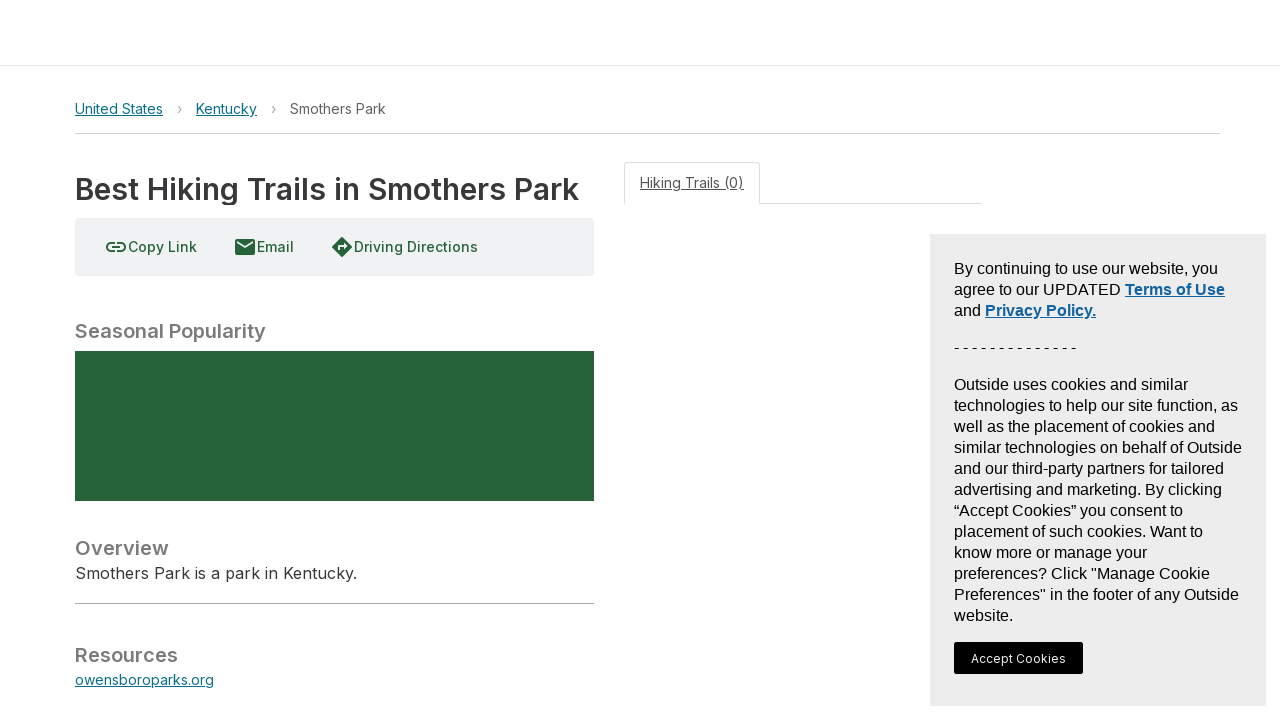

--- FILE ---
content_type: text/html; charset=utf-8
request_url: https://www.gaiagps.com/hike/united-states/kentucky/smothers-park/
body_size: 8008
content:






<!DOCTYPE html>
<html lang="en" ng-app="gaia-cloud" dir="ltr">
<head>
    
        <title>Best Hiking Trails in Smothers Park - Kentucky | Gaia GPS</title>
        
    

    <meta name="viewport" content="width=device-width, initial-scale=1">
    
	<meta name="title" content="Best Hiking Trails in Smothers Park - Kentucky | Gaia GPS"/>

	
		
			<meta property="place:location:latitude"  content="37.776232859621494" />
			<meta property="place:location:longitude"  content="-87.11405212464872" />
			<meta name="revisit-after" content="7 days"/>
		
	

	<meta name="description" content="Smothers Park is a park in Kentucky."/>

	<meta property="og:site_name" content="GaiaGPS.com"/>
  	<meta name="apple-itunes-app" content="app-id=1201979492, affiliate-data=at=10lqtF&ct=smartbanner_hike">
	<link rel="manifest" href="https://www-static.gaiagps.com/manifest.json" />
	<link rel="canonical" href="https://www.gaiagps.com/hike/united-states/kentucky/smothers-park/" />

	
	<meta property="og:type" content="place" />
	<meta property="og:url" content="https://www.gaiagps.com/hike/united-states/kentucky/smothers-park/">
	<meta property="og:title" content="Best Hiking Trails in Smothers Park">
	<meta property="og:description" content="Smothers Park is a park in Kentucky.">
	<meta property="og:image" content="https://www-static.gaiagps.com/img/gaia-gps-social.jpg" />

	
	<meta name="twitter:title" content="Best Hiking Trails in Smothers Park">
	<meta name="twitter:site" content="@gaiagps">
	<meta name="twitter:description" content="Overview">
	<meta name="twitter:card" content="summary_large_image">
	<meta name="twitter:image:src" content="https://www-static.gaiagps.com/img/gaia-gps-social.jpg">

    

    <link rel="shortcut icon" href="https://www-static.gaiagps.com/img/icons/simple_favicon.ico" />

    <link rel="preload" as="fetch" href="/api/v3/user/" crossorigin="use-credentials">

    <link rel="preconnect" href="https://fonts.gstatic.com">

    <link rel="stylesheet" href="https://fonts.googleapis.com/css?family=Inter|Inter:700|Material+Icons">
    
        
         
            
<script type="application/ld+json">
  {
    "@context": "http://schema.org/",
    "@type": "Product",
    "@id": "https://www.gaiagps.com/hike/united-states/kentucky/smothers-park/",
    "name": "",
    
    "description": "",
    "brand": {
    "@type": "Thing",
    "@id": "https://www.gaiagps.com/"
     },
    "aggregateRating": {
      "@type": "AggregateRating",
      "ratingValue": "4.8",
      "reviewCount": "6662"
    },
    "offers": {
      "@type": "Offer",
      "priceCurrency": "USD",
      "price": "39.99",
      "priceValidUntil": "2045-12-31",
      "seller": {
        "@type": "Organization",
        "name": "Gaia GPS"
      }
    },
    "potentialAction": {
          "@type": "BuyAction",
          "seller": {
              "@id": "https://www.gaiagps.com/company/"   
          },
          "target": "https://www.gaiagps.com/register?next=/hike/united-states/kentucky/smothers-park/&show_form=true"
    }
  }
</script>

        
    

    
        
            <link rel="stylesheet" type="text/css" href="//netdna.bootstrapcdn.com/bootstrap/3.3.1/css/bootstrap.min.css">
            <link rel="stylesheet" type="text/css" href="https://www-static.gaiagps.com/bundles/scss_base.c98e9403.css"/>
<script  src="https://www-static.gaiagps.com/bundles/runtime.e6c68209.js"></script>
<script  src="https://www-static.gaiagps.com/bundles/scss_base.532ac92d.js"></script>
        
    

    
	
    <link rel="stylesheet" type="text/css" href="https://www-static.gaiagps.com/bundles/scss_park.7bcaeefe.css"/>
<script  src="https://www-static.gaiagps.com/bundles/scss_park.89a948a8.js"></script>

	
	<link rel="stylesheet" type="text/css" href="https://www-static.gaiagps.com/bundles/scss_hike_non_known_route.d3a750d3.css"/>
<script  src="https://www-static.gaiagps.com/bundles/scss_hike_non_known_route.2bf4a237.js"></script>
	

    

    

        <style>
            .grecaptcha-badge { visibility: hidden; }
        </style>

    

    <script>
        window.Gaia = {
            corsProxyUrl: "https://cors-proxy.gaiagps.com/?jwt=eyJ0eXAiOiJKV1QiLCJhbGciOiJIUzI1NiJ9.eyJleHAiOjE3NjkxNzU0Mzh9.ySJtNGDYSK-TJGqLrlgZSloseeg_JXe1n9gDyj2MJ7M&url=",
            nextFromRegister: "",
            isSU: Boolean(0),
            userAnalyticsEnabled: true,
        };
    </script>

    
        
        
            <!-- BEGIN Meta Pixel Code -->
<script>
    !(function (f, b, e, v, n, t, s) {
        if (f.fbq) return;
        n = f.fbq = function () {
            n.callMethod ? n.callMethod.apply(n, arguments) : n.queue.push(arguments);
        };
        if (!f._fbq) f._fbq = n;
        n.push = n;
        n.loaded = !0;
        n.version = "2.0";
        n.queue = [];
        t = b.createElement(e);
        t.async = !0;
        t.src = v;
        s = b.getElementsByTagName(e)[0];
        s.parentNode.insertBefore(t, s);
    })(window, document, "script", "https://connect.facebook.net/en_US/fbevents.js");
    fbq('init', '1304750436225011');
    fbq('track', 'PageView');
</script>
<noscript>
    <img height="1" width="1" style="display:none" alt="meta" src="https://www.facebook.com/tr?id=1304750436225011&ev=PageView&noscript=1"/>
</noscript>
<!-- END Meta Pixel Code -->

        
    

    
        

<!-- BEGIN Global site tag (gtag.js) - Google Ads + Analytics -->
<script async src="https://www.googletagmanager.com/gtag/js?id=G-NTTSJVMCT5"></script>
<script>
    window.dataLayer = window.dataLayer || [];
    function gtag(){dataLayer.push(arguments);}
    gtag('js', new Date());

    gtag('config', 'G-NTTSJVMCT5');
    gtag('config', 'AW-724793397');
</script>
<!-- END Global site tag (gtag.js) - Google Ads + Analytics -->


    

    
        

<!-- BEGIN AppsFlyer -->

<script>
!function(t,e,n,s,a,c,i,o,p){t.AppsFlyerSdkObject=a,t.AF=t.AF||function(){
(t.AF.q=t.AF.q||[]).push([Date.now()].concat(Array.prototype.slice.call(arguments)))},
t.AF.id=t.AF.id||i,t.AF.plugins={},o=e.createElement(n),p=e.getElementsByTagName(n)[0],o.async=1,
o.src="https://websdk.appsflyer.com?"+(c.length>0?"st="+c.split(",").sort().join(",")+"&":"")+(i.length>0?"af_id="+i:""),
p.parentNode.insertBefore(o,p)}(window,document,"script",0,"AF", "pba,banners",{pba: {webAppId: "49c8a588-ae26-4dc7-aa50-0fc55401a408"}, banners: {key: "e1d1614a-cefb-4cd0-924f-28a4c3eaf402"}});
// Smart Banners are by default set to the max z-index value, so they won't be hidden by the website elements. This can be changed if you want some website components to be on top of the banner.
AF('banners', 'showBanner', { bannerZIndex: 1000, additionalParams: { p1: "v1", p2: "v2"}});
</script>

<!-- END AppsFlyer -->



    

    <style>
/* override styles from cookie consent CSS to make the button look like surrounding content */
.cmp-revoke-consent {
    position: initial;
    bottom: initial;
    left: initial;
    padding: initial;
    border: initial;
    background-color: initial;
    color: inherit;
    font-size: inherit;
    line-height: inherit;
    font-family: inherit;
    cursor: pointer;
}

.cmp-revoke-consent:focus {
    outline: 0;
}
</style>

</head>

<body id="base_body">
    <div id="base_banner"></div>

    <div id="base_header"><div style="height: 65px"></div></div>

    <div class="content" id="base_content">
        
    <div class="container_12"></div>

        <main class="main_container" id="main_container">
            
	<div id="osm"></div>
	<div class='hk-page' itemscope itemtype="http://schema.org/LocalBusiness" itemid='https://www.gaiagps.com/hike/united-states/kentucky/smothers-park/'>
		<div class="section section-noshadow">
			<div class='section-content less-padding-small'>
				<div id='pagecrumbs' class='pagecrumbs row'>
	<div class="col-xs-12 col-sm-8 col-md-9 col-lg-9 crumbs-left">
			
				<div class='pagecrumbs-crumb'>
					<a class='pagecrumbs-crumb-link pagecrumbs-crumb-link-left'
					href='/hike/united-states/'
					onclick="ampli.breadcrumbs({ category: 'Hike', url: '/hike/united-states/', name: 'United States' });">
						United States
					</a>
				</div>
			
			
				<div class='pagecrumbs-crumb-break'>&rsaquo;</div>
				<div class='pagecrumbs-crumb'>
					<a class='pagecrumbs-crumb-link' href='/hike/united-states/kentucky/'
					onclick="ampli.breadcrumbs({ category: 'Hike', url: '/hike/united-states/kentucky/', name: 'Kentucky' });">Kentucky</a>
				</div>
			
			
			
				
					<div class='pagecrumbs-crumb-break'>&rsaquo;</div>
				
			
			<div class='pagecrumbs-crumb'>
				<div id='breadcrumbs-name' class='pagecrumbs-crumb-current'>Smothers Park</div>
			</div>
		</div>
		<div class="col-xs-12 col-sm-4 col-md-3 col-lg-3 search-right">
			<div class="hk-search-box" id="osm-search-bar"></div>
		</div>
</div>

				<div class="clearfix"></div>

				
	

<div class='photomapwall-container sticky-map' id='big-photomapwall-container'></div>
<div id="left-column" class="hidden-xs hidden-sm col-md-7 left-column">
	<div class="title-and-actions">
		
			

<div class='col-xs-12 col-sm-12 title-row'>
	<h1 class='hk-title' data-filetype='txt'><span itemprop="name" id="titleSpan" class="less-important" style="padding-bottom: 1px;">Best Hiking Trails in Smothers Park</span></h1>

<div class='hk-rankline'>
	<span class="expand-small">
		<span itemprop="aggregateRating" itemscope itemtype="http://schema.org/AggregateRating">
		 	<meta itemprop="ratingValue" content="" />
		  	<meta itemprop="worstRating" content="1" />
			<meta itemprop="bestRating" content="5" />
			<span id='hk-star-rating'></span>
			
		</span>
		
	</span>

				
	

</div>

</div>

		<span class="expand-small expand-small-center"><div class="save-button-container" id="save-button-container"></div></span>

		
		<br />
	</div>
	<div class='photomapwall-container sticky-map' id='photomapwall-container'></div>
	
	<br />
	



	<div class='hk-toolbar'>
		<span id="copyLinkButton">
			<a class='ga-button'
				title="Copy Link"
			>
				<i class="material-icons ibmid">link</i>
				<span class="ibmid">Copy Link</span>
			</a>
		</span>
		<a class="ga-button"
		  href="mailto:?body=https://www.gaiagps.com/hike/united-states/kentucky/smothers-park/&subject=Best Hiking Trails in Smothers Park"
			onclick="ampli.shareObject({category: 'Hike', platform: 'email', url: 'https://www.gaiagps.com/hike/united-states/kentucky/smothers-park/'});">
			<i class="material-icons ibmid">email</i>
			Email
		</a>

		<a class='ga-button'
			href='#' title='Get Directions'
			onclick="window.hikeAppRoot.getDirections(
				'37.776232859621494',
				'-87.11405212464872');
				return false;">
			<i class="material-icons ibmid">directions</i>
			<span class='ibmid'>Driving Directions</span>
		</a>
		<!-- a class='ga-button'
			href='#' title='Print Map'
			onclick='window.hikeAppRoot.printMap();return false;'>
			<i class="material-icons ibmid">print</i>
			<span class='ibmid'>Print Map</span>
		</a -->

		<div class="btn-group">
		  
		</div>
		
		
	</div>


	<br />
	<div class=description-container>
		
			<h4 class='hk-info-header'>Seasonal Popularity</h4>
			<div class='hk-graph hk-graph-seasonal'></div>
		
		

<div id="descriptionContainer" itemprop="description">
	
		
			<h2 class='hk-info-header'>Overview</h2>
			
			<p>Smothers Park is a park in Kentucky.</p>
		
	
		
	
		
	
		
	
		
	
</div>
<hr />

		
	<div class='hk-info hk-info-small'>
		<h4 class='hk-info-header'>Resources</h4>
		<div class='hk-info-content'>
			<ul>
			
				<li><a href='https://owensboroparks.org/?page_id=82'
					onclick="ampli.resourceLink({ category: 'Hike', url: 'https://owensboroparks.org/?page_id=82', name: 'owensboroparks.org' });">owensboroparks.org</a></li>
			
			</ul>
		</div>
	</div>





	<hr />


	</div>
</div>

	<div class="col-xs-12 col-md-7 right-column">
		<div class='hk-rowcontainer'>
			<ul class="nav nav-tabs">
				<li class="active"><a data-toggle="tab" href="#hikes">Hiking Trails (0)</a></li>
				
			</ul>

			<div class="tab-content">
				<div id="hikes" class="tab-pane fade in active">
					<div class='hk-section-content'>
	
	
		
<ol class="hike-list">

</ol>

	
	
</div>

				</div>
				
			</div>
		</div>
	</div>

				

			</div>
		</div>

	</div>
	<div id="lightbox-container"></div>

        </main>
    </div>

    <div id="base_footer"></div>

    



    
<link rel="stylesheet" type="text/css" href="https://www-static.gaiagps.com/bundles/9816.0710557c.css"/>
<link rel="stylesheet" type="text/css" href="https://www-static.gaiagps.com/bundles/trip__base.63ebf078.css"/>
<script  src="https://www-static.gaiagps.com/bundles/7547.8b9f027d.js"></script>
<script  src="https://www-static.gaiagps.com/bundles/5231.63e21d6c.js"></script>
<script  src="https://www-static.gaiagps.com/bundles/2712.dc6f18f5.js"></script>
<script  src="https://www-static.gaiagps.com/bundles/6765.9846b0bf.js"></script>
<script  src="https://www-static.gaiagps.com/bundles/8982.f77aa4b4.js"></script>
<script  src="https://www-static.gaiagps.com/bundles/6028.5ddf18a4.js"></script>
<script  src="https://www-static.gaiagps.com/bundles/9007.666b0922.js"></script>
<script  src="https://www-static.gaiagps.com/bundles/1824.59abaadc.js"></script>
<script  src="https://www-static.gaiagps.com/bundles/6233.0778375e.js"></script>
<script  src="https://www-static.gaiagps.com/bundles/8239.79e2c777.js"></script>
<script  src="https://www-static.gaiagps.com/bundles/6863.f65b60c6.js"></script>
<script  src="https://www-static.gaiagps.com/bundles/5862.ce94446b.js"></script>
<script  src="https://www-static.gaiagps.com/bundles/1223.e371f10c.js"></script>
<script  src="https://www-static.gaiagps.com/bundles/8499.095bdcd2.js"></script>
<script  src="https://www-static.gaiagps.com/bundles/6112.85144a85.js"></script>
<script  src="https://www-static.gaiagps.com/bundles/4757.b18721cf.js"></script>
<script  src="https://www-static.gaiagps.com/bundles/8145.21d3f021.js"></script>
<script  src="https://www-static.gaiagps.com/bundles/1449.b4303b29.js"></script>
<script  src="https://www-static.gaiagps.com/bundles/7023.fe2e3850.js"></script>
<script  src="https://www-static.gaiagps.com/bundles/6946.8dbe15c9.js"></script>
<script  src="https://www-static.gaiagps.com/bundles/3546.39c5a57b.js"></script>
<script  src="https://www-static.gaiagps.com/bundles/8674.ecd9f817.js"></script>
<script  src="https://www-static.gaiagps.com/bundles/4596.3b07125e.js"></script>
<script  src="https://www-static.gaiagps.com/bundles/710.a9fd1f6d.js"></script>
<script  src="https://www-static.gaiagps.com/bundles/4377.cd7dfcd6.js"></script>
<script  src="https://www-static.gaiagps.com/bundles/6293.8d06bda2.js"></script>
<script  src="https://www-static.gaiagps.com/bundles/2724.ea180a0e.js"></script>
<script  src="https://www-static.gaiagps.com/bundles/1898.f42a63ea.js"></script>
<script  src="https://www-static.gaiagps.com/bundles/9721.840eb1db.js"></script>
<script  src="https://www-static.gaiagps.com/bundles/201.75527811.js"></script>
<script  src="https://www-static.gaiagps.com/bundles/3474.4904ce51.js"></script>
<script  src="https://www-static.gaiagps.com/bundles/5051.e2a65844.js"></script>
<script  src="https://www-static.gaiagps.com/bundles/5221.87a6351f.js"></script>
<script  src="https://www-static.gaiagps.com/bundles/5755.7e28d807.js"></script>
<script  src="https://www-static.gaiagps.com/bundles/6308.741c7826.js"></script>
<script  src="https://www-static.gaiagps.com/bundles/9816.41d21406.js"></script>
<script  src="https://www-static.gaiagps.com/bundles/7574.4e689b7c.js"></script>
<script  src="https://www-static.gaiagps.com/bundles/165.6d93c0ee.js"></script>
<script  src="https://www-static.gaiagps.com/bundles/424.5ee2a8b2.js"></script>
<script  src="https://www-static.gaiagps.com/bundles/2677.f70b131c.js"></script>
<script  src="https://www-static.gaiagps.com/bundles/4102.8e21ec1b.js"></script>
<script  src="https://www-static.gaiagps.com/bundles/6640.82a366e2.js"></script>
<script  src="https://www-static.gaiagps.com/bundles/4601.3151830f.js"></script>
<script  src="https://www-static.gaiagps.com/bundles/1257.1c241414.js"></script>
<script  src="https://www-static.gaiagps.com/bundles/2810.f8a0091c.js"></script>
<script  src="https://www-static.gaiagps.com/bundles/1301.9c900e51.js"></script>
<script  src="https://www-static.gaiagps.com/bundles/7903.0a9701a3.js"></script>
<script  src="https://www-static.gaiagps.com/bundles/trip__base.0016df7e.js"></script>


    

    <link rel="stylesheet" type="text/css" href="https://www-static.gaiagps.com/bundles/header.707291ba.css"/>
<script defer src="https://www-static.gaiagps.com/bundles/583.2e65ccf2.js"></script>
<script defer src="https://www-static.gaiagps.com/bundles/7391.9c21c6e4.js"></script>
<script defer src="https://www-static.gaiagps.com/bundles/7281.58e06311.js"></script>
<script defer src="https://www-static.gaiagps.com/bundles/8268.4a540368.js"></script>
<script defer src="https://www-static.gaiagps.com/bundles/1929.a44ae227.js"></script>
<script defer src="https://www-static.gaiagps.com/bundles/header.7898552b.js"></script>
    <link rel="stylesheet" type="text/css" href="https://www-static.gaiagps.com/bundles/footer.26ed520c.css"/>
<script defer src="https://www-static.gaiagps.com/bundles/5102.55f313ee.js"></script>
<script defer src="https://www-static.gaiagps.com/bundles/footer.29d22ae9.js"></script>

    
	<script src="//ajax.googleapis.com/ajax/libs/jquery/1.12.1/jquery.min.js"></script>
	<script src="//api.tiles.mapbox.com/mapbox.js/plugins/turf/v2.0.0/turf.min.js"></script>
	<script type="text/javascript" src="//netdna.bootstrapcdn.com/bootstrap/3.3.1/js/bootstrap.min.js"></script>
	<script src='https://api.tiles.mapbox.com/mapbox-gl-js/v1.9.1/mapbox-gl.js'></script>
	<script type="text/javascript">
		var hasApp = false;
		
		var hasActiveSubscription = false;
		
		var isStaff = false;
		

		var geometry, photos, extent, elevationProfile, seasonProfile, starCount = null;
		var photoCount = 0;
		var expandDescriptionInitially = true;
		
			seasonProfile = [233, 246, 333, 341, 349, 359, 407, 346, 360, 477, 345, 226];
		

		

			

			

			
				extent = [-87.1168809352,37.775169327,-87.1099488498,37.7767619724];
			

			

			
		

		var description = null;
		
			description = [{"order":0,"title":"Overview","hint":"Edit the autogenerated text. Add an overview of what you'll see at this park.","placeholder":null,"text":"Smothers Park is a park in Kentucky.","id":"overview"},{"order":1,"title":"Getting Started","hint":"Describe how to enter, where to park, and how people typically start off.","placeholder":"Example:\nYou stop at an entry kiosk to enter the park. View fees for day use, camping, and parking [on this page on the park's website].\nOnce parked, you can use Gaia GPS to find the start of your hike starting location.","id":"getting_started"},{"order":2,"title":"When to Go","placeholder":"Example:\nFor the latest park hours, visits [this webpage] for the park.\nThis park is crowded on the weekends, you can have some really nice hikes if you can get here midweek.","hint":"Describe when it's possible and/or best to go.","id":"when_to_go"},{"order":3,"title":"Permits","hint":null,"placeholder":"Example:\nMost hikes in Yosemite are unpermitted, with the exception of the [John Muir Trail] and the [Half Dome Trail]. You can get in the lottery for these permits by visiting this [webpage for Yosemite permits].","id":"permits"},{"order":4,"title":"Dog Info","hint":"Specify none, on-leash, or off-leash. Say if especially good/bad for dogs.","placeholder":null,"id":"dog_info"}];
		

		var user = {
			email: "",
			name: "",
			url: "",
			id: "None",
		};
		
			user.thumbnail = "/static/img/profile_avatar.png";
		

		var selectors = {
			base: "#osm",
			copyLinkButton: "#copyLinkButton",
			editButtonTitle: "#titleEditButtonContainer",
			expandableDescription: "#descriptionContainer",
			elevationGraph: ".hk-graph-elevation",
			flagButton: "#flagButtonContainer",
			lightboxContainer: "#lightbox-container",
			pagination: "#pagination",
			photoWall: "#photomapwall-container",
			photoWallBig: '#big-photomapwall-container',
			reviewForm: "#reviewForm",
			saveButton: "#save-button-container",
			search: "#osm-search-bar",
			seasonGraph: ".hk-graph-seasonal",
			sortOptions: "#sortoptions",
			stars: "#hk-star-rating",
		}

	    var options = {
			centroid: [-87.1140521246,37.7762328596],
			elevationProfile: elevationProfile,
			expandDescriptionInitially: expandDescriptionInitially,
			extent: extent,
			flagged: false,
			flaggedNote: "",
			geometry: geometry,
			hasActiveSubscription: hasActiveSubscription,
			hasApp: hasApp,
			initialStaticDescription: [{"order":0,"title":"Overview","hint":"Edit the autogenerated text. Add an overview of what you'll see at this park.","placeholder":null,"text":"Smothers Park is a park in Kentucky.","id":"overview"},{"order":1,"title":"Getting Started","hint":"Describe how to enter, where to park, and how people typically start off.","placeholder":"Example:\nYou stop at an entry kiosk to enter the park. View fees for day use, camping, and parking [on this page on the park's website].\nOnce parked, you can use Gaia GPS to find the start of your hike starting location.","id":"getting_started"},{"order":2,"title":"When to Go","placeholder":"Example:\nFor the latest park hours, visits [this webpage] for the park.\nThis park is crowded on the weekends, you can have some really nice hikes if you can get here midweek.","hint":"Describe when it's possible and/or best to go.","id":"when_to_go"},{"order":3,"title":"Permits","hint":null,"placeholder":"Example:\nMost hikes in Yosemite are unpermitted, with the exception of the [John Muir Trail] and the [Half Dome Trail]. You can get in the lottery for these permits by visiting this [webpage for Yosemite permits].","id":"permits"},{"order":4,"title":"Dog Info","hint":"Specify none, on-leash, or off-leash. Say if especially good/bad for dogs.","placeholder":null,"id":"dog_info"}],
			isHikePage: true,
			isStaff: isStaff,
			minDistance: '',
			maxDistance: '',
			activity: '',
			originalDescription: "",
			originalTitle: 'Best Hiking Trails in Smothers Park',
			pageDict: {"known_route_count":0,"page":1,"page_size":10,"sort":"rank","order_by":"desc","total_results":0,"total_pages":0,"route_start_points":[],"start_points_extent":null},
			photoCount:photoCount,
			photos: photos,
			regionId: "5193",
			regionType: "land",
			reviews: "",
			seasonProfile: seasonProfile,
			selectors: selectors,
			starCount: starCount,
			saved: false,
			userGeneratedDescription: "",
			userGeneratedUser: "",
			userGeneratedName: '',
			useMetric: false,
			user: user,
		};

		window.getServerSideProps = () => options;

		HikeUI.initialize();

		// make tabs persistent
		$(function(){
			var hash = window.location.hash;
			hash && $('ul.nav a[href="' + hash + '"]').tab('show');

		  	$('.nav-tabs a').click(function (e) {
				$(this).tab('show');
				var scrollmem = $('body').scrollTop() || $('html').scrollTop();
				window.location.hash = this.hash;
				$('html,body').scrollTop(scrollmem);
			});

			// track tab clicks
			$('a[data-toggle="tab"]').on('shown.bs.tab', function (e) {
				var tabName = $(e.target).attr("href");
				// remove #
				tabName = tabName.substring(1);
				// capitalize first char for nice log title
				tabName = tabName.charAt(0).toUpperCase() + tabName.slice(1);
				ampli.clickTab({ tabName: tabName, category: "Hike", path: "/hike/united-states/kentucky/smothers-park/" });
			});
		});


	</script>

	
	

	
		<script>
		    

	        
	    </script>
	


    
    

    <script>
(function () {
	var s = document.createElement('script');
	s.src = 'https://cdn-prod.securiti.ai/consent/cookie-consent-sdk-loader.js';
	s.setAttribute('data-tenant-uuid', 'b9175515-2a76-4948-b708-5ea88d27483c');
	s.setAttribute('data-domain-uuid', 'ee2993e7-bc6c-49c5-b4b3-b418ec678adf');
	s.setAttribute('data-backend-url', 'https://app.securiti.ai');
	s.setAttribute('data-skip-css', 'false');
	s.defer = true;
	var parent_node = document.head || document.body;
	parent_node.appendChild(s);
})()
</script>


    

<!-- BEGIN Avantlink -->
<script>
    (function() {
    var avm = document.createElement('script'); avm.type = 'text/javascript'; avm.async = true;
    avm.src = ('https:' == document.location.protocol ? 'https://' : 'http://') + 'cdn.avmws.com/1026893/';
    var s = document.getElementsByTagName('script')[0]; s.parentNode.insertBefore(avm, s);
    })();
</script>
<!-- END Avantlink -->




    <input type="hidden" name="csrfmiddlewaretoken" value="yESiXERxE0JIhuvncepEB4MNepUr4Rs93F5UQilFyCwR4Itz5Q6LRipdK9pNAAgJ">
</body>

</html>


--- FILE ---
content_type: text/javascript
request_url: https://www-static.gaiagps.com/bundles/8268.4a540368.js
body_size: 7121
content:
"use strict";(globalThis.webpackChunk=globalThis.webpackChunk||[]).push([["8268"],{67335:function(e,n,t){t.d(n,{AQ:()=>s,A_:()=>r,DU:()=>l,KE:()=>c,QC:()=>a,a6:()=>o,dj:()=>u,jh:()=>d,r8:()=>h,wm:()=>i});var r="Header-module__appIcons--cmajx",a="Header-module__displayName--Ikj3X",l="Header-module__floating--EhrZf",i="Header-module__logo--C2Lhb",s="Header-module__menuButton--dfRt1",o="Header-module__menuControls--DLASt",c="Header-module__toolbar--CVxGE",d="Header-module__toolbarLinks--jcuw4",u="Header-module__userAvatar--lNbhj",h="Header-module__userDropdown--DqFQ1"},26027:function(e,n,t){t.d(n,{Qs:()=>l,kL:()=>a,nf:()=>i,x6:()=>r});var r="OutsideAnnouncement-module__button--zrzwv",a="OutsideAnnouncement-module__container--N2VSa",l="OutsideAnnouncement-module__content--cSB1o",i="OutsideAnnouncement-module__link--tBq5W"},97396:function(e,n,t){t.d(n,{e:()=>r});let r="shouldShowLocalNewsletterModal"},33232:function(e,n,t){t.d(n,{A:()=>s});var r=t(25270),a=t(18392),l=t(42096);let i=(0,t(66312).A)(l.A)(()=>({"&:focus":{outline:"none"},"&.primaryFocused":{backgroundColor:a.Xp},"&.MuiButton-contained.MuiButton-colorPrimary":{color:a.cn,backgroundColor:a.bP,textAlign:"center","&:hover, &:focus, &.primaryFocused":{backgroundColor:a.Xp,color:a.Gn},"&.Mui-disabled":{backgroundColor:a.Qy,color:a.QN}},"&.MuiButton-contained.MuiButton-colorSecondary":{color:a.Gn,backgroundColor:a.Xp,"&:hover, &:focus, &.secondaryFocused":{backgroundColor:a.Xp,color:a.Gn,transform:"scale(1.05)",transition:"transform 175ms ease"},"&.Mui-disabled":{backgroundColor:a.jx,color:a.X6}}}));function s(e){let{appearance:n="primary",disabled:t=!1,size:a,onClick:l,...s}=e,{style:o,children:c,...d}=s;return(0,r.jsx)(i,{...d,color:n,disabled:t,focusVisibleClassName:`${n}Focused`,onClick:l,size:a,style:o,variant:"contained",children:c})}},58311:function(e,n,t){t.d(n,{H:()=>o});var r=t(25270),a=t(18392),l=t(45837),i=t(45966);function s(e){let{isStaff:n,isRanger:t}=e,a={bottom:"-4px",right:"-4px",height:"18px",width:"18px",borderRadius:"100%",border:"none",position:"absolute",backgroundColor:"white",color:"#34573C",fontSize:"16px"};return n?(0,r.jsx)("img",{alt:"Gaia Staff",style:{...a,backgroundColor:"#34573C",border:"1px solid var(--clr-conifer)"},src:l._L}):t?(0,r.jsx)("i",{style:a,className:"material-icons",children:"stars"}):null}function o(e){let{style:n,...t}=e,o=t.image??l.jU;return(0,r.jsxs)("div",{style:{borderRadius:"100%",position:"relative",display:"inline-block",verticalAlign:"middle",backgroundColor:a.t9},children:[(0,r.jsx)(i.A,{"data-userid":`${t.id??0}`,alt:t.name,style:{width:"40px",height:"40px",borderRadius:"100%",border:"3px solid white",...n},src:o}),(0,r.jsx)(s,{...t})]})}},8450:function(e,n,t){t.d(n,{W:()=>c});var r=t(25270),a=t(38297),l=t(36413),i=t(83398),s=t(30940),o=t(26027);function c(){let e=(0,l.XO)();if(!e)return null;let{brand:n,last4:t,exp_month:c,exp_year:d}=e;if(!(n&&t&&c&&d))return null;let u="/user/update_credit_card/",h=window.location.pathname===u||"/user/subscriptions/"===window.location.pathname,m=new Date>new Date(d,c);return(0,r.jsx)(a.X,{message:(0,r.jsxs)(r.Fragment,{children:[`Your ${n} credit card ending in ${t} ${m?"has expired":"is about to expire"}.`,!h&&(0,r.jsxs)(r.Fragment,{children:[" ","Visit your"," ",(0,r.jsx)("a",{className:o.nf,href:u,onClick:()=>{i.m3.clickUpdateCreditCard()},children:"subscriptions"})," ","to update it."]})]}),dismissable:!1,messageHash:(0,s.t)("credit card expiration banner")})}},83735:function(e,n,t){t.d(n,{T:()=>d});var r=t(25270),a=t(39973),l=t(99501),i=t(77289),s=t(777),o=t(39430);let c=e=>{let{isMenuItem:n}=e;return(0,i.aJ)((0,a.Jd)().subscriptionLevel)?n?(0,r.jsx)(s.A,{component:"a",href:"https://help.gaiagps.com/",rel:"noopener noreferrer",target:"_blank",children:(0,l.A)("Help")}):(0,r.jsx)("a",{href:"https://help.gaiagps.com/",rel:"noopener noreferrer",target:"_blank",children:(0,l.A)("Help")}):null},d=e=>{let{isMenuItem:n}=e;return(0,r.jsx)(o.Suspense,{fallback:null,children:(0,r.jsx)(c,{isMenuItem:n})})}},72223:function(e,n,t){t.d(n,{D:()=>d}),t(48655),t(40025),t(70036),t(83657),t(82450),t(153),t(66581),t(95632),t(96548),t(56254),t(96454),t(47663),t(16402),t(5272),t(91619),t(14840),t(37377),t(58533),t(44479),t(21411),t(97337),t(66868),t(56582),t(3178),t(12265),t(1644);var r=t(25270),a=t(14273),l=t(39973),i=t(99501),s=t(39430);let o=new Set(["/register/"]),c=new Set(["/yearinreview/"]);function d(e){let{style:n,setAuthModalState:t,...d}=e,{isAuthenticated:u}=(0,l.Jd)(),h=(0,s.useCallback)(()=>{let{pathname:e,search:n}=window.location;if(o.has(e))window.location.href=`/login/${n}`;else if(c.has(e)){let t=new URLSearchParams(n);t.set("next",e),window.location.href=`/login/?${t}`}else t({type:"login",analyticsContext:"header login"})},[t]);return"/login/"===window.location.pathname||u?null:(0,r.jsx)(a.A,{...d,onClick:h,style:n,appearance:"outlined",children:(0,i.A)("Log In")})}},16154:function(e,n,t){t.d(n,{W:()=>d});var r=t(25270),a=t(36413),l=t(39973),i=t(77289),s=t(777),o=t(39430);function c(e){let{isMenuItem:n}=e,{isAuthenticated:t,subscriptionLevel:o}=(0,l.Jd)(),{general:{cta:c}}=(0,a.Sw)();return!t||(0,i.aJ)(o)?null:n?(0,r.jsx)(s.A,{component:"a",href:"/outsideplus/",children:c}):(0,r.jsx)("a",{href:"/outsideplus/",children:c})}function d(e){let{isMenuItem:n}=e;return(0,r.jsx)(o.Suspense,{fallback:null,children:(0,r.jsx)(c,{isMenuItem:n})})}},82412:function(e,n,t){t.d(n,{q:()=>j}),t(62928),t(24312),t(98190);var r=t(25270),a=t(39973),l=t(61908),i=t(99501),s=t(29712);let o=Symbol("useEffect cleanup aborted signal");var c=t(62134),d=t(777),u=t(79868),h=t(43154),m=t(39430),f="HeaderNotifications-module__emptyState--JU1Rf";function p(e){let{notifications:n}=e,t=n.filter(e=>{let{isViewed:n}=e;return!n});return t.length>0?(0,r.jsx)(c.A,{badgeContent:t.length,color:"error",children:(0,r.jsx)(l.A,{name:"alert"})}):(0,r.jsx)(l.A,{name:"alert"})}function g(e){let{isLoading:n}=e;return n?(0,r.jsx)(d.A,{className:f,children:(0,r.jsx)(u.A,{size:24})}):(0,r.jsx)(d.A,{className:f,children:"You have no notifications."})}function x(e){let{format:n,style:t}=e,[l,c]=(0,m.useState)([]),[u,f]=(0,m.useState)(!0),[x,j]=(0,m.useState)(null),{isAuthenticated:b}=(0,a.Jd)();if((0,m.useEffect)(()=>{if(!b)return;let e=new AbortController;return(async function(){let n=e.signal;f(!0);try{let e=await (await fetch("/social/notifications/popup/",{signal:n})).json();c(e),f(!1)}catch(e){e instanceof Error&&e.cause===o||console.error(e)}})().catch(e=>console.warn(e)),()=>{e.abort(Error("useEffect cleanup",{cause:o}))}},[b]),!b)return null;let w=e=>{e.preventDefault(),Promise.all(l.filter(e=>!e.isViewed).map(e=>fetch(`/social/notifications/${e.id}/markviewed/`,{method:"post",credentials:"same-origin",headers:(0,s.Mr)()}))).then(()=>c(l.map(e=>({...e,isViewed:!0})))).catch(e=>console.error(e)),j(e.currentTarget)},A="notificationsMenuAnchor";return(0,r.jsxs)(r.Fragment,{children:["text"===n?(0,r.jsx)(d.A,{className:"HeaderNotifications-module__notificationMenuItem--AS_GU",component:"button",id:A,onClick:w,children:(0,i.A)("Notifications")}):(0,r.jsx)("button",{"aria-label":"Notifications",id:A,onClick:w,className:"HeaderNotifications-module__notificationBell--WA9pP",style:t,children:(0,r.jsx)(p,{notifications:l})}),(0,r.jsx)(h.A,{anchorEl:x,open:!!x,onClose:()=>j(null),className:"HeaderNotifications-module__notificationDropdown--zRxM5",keepMounted:!0,slotProps:{list:{"aria-labelledby":A}},children:0===l.length?(0,r.jsx)(g,{isLoading:u}):l.map(e=>(0,r.jsx)(d.A,{children:(0,r.jsx)("div",{dangerouslySetInnerHTML:{__html:e.html}})},e.id))})]})}function j(e){return(0,r.jsx)(m.Suspense,{fallback:null,children:(0,r.jsx)(x,{...e})})}},41658:function(e,n,t){t.d(n,{K:()=>o}),t(48655),t(40025),t(70036),t(83657),t(82450),t(153),t(66581),t(95632),t(96548),t(56254),t(96454),t(47663),t(16402),t(5272),t(91619),t(14840),t(37377),t(58533),t(44479),t(21411),t(97337),t(66868),t(56582);var r=t(25270),a=t(14273),l=t(39973),i=t(99501);let s=new Set(["/register/"]);function o(e){let{style:n,setAuthModalState:t,...o}=e;return(0,l.Jd)().isAuthenticated||s.has(window.location.pathname)?null:(0,r.jsx)(a.A,{...o,onClick:function(){"/login/"===window.location.pathname?window.location.href=`/register/${window.location.search}`:t({type:"register",analyticsContext:"header register"})},style:n,appearance:"primary",children:(0,i.A)("Sign Up")})}},27181:function(e,n,t){t.d(n,{E:()=>y,j:()=>_});var r=t(25270),a=t(39973),l=t(85691),i=t(70481),s=t(36706),o=t(39430),c=t(67335),d=t(99501),u=t(43154),h=t(39959),m=t(83735),f=t(16154),p=t(82412),g=t(777);function x(e){let{ref:n,href:t,children:a}=e;return(0,r.jsx)(g.A,{ref:n,href:t,component:"a",children:a})}function j(e){let{isFloating:n,...t}=e,{isAuthenticated:s,isStaff:o,isTeamAdmin:c}=(0,a.Jd)(),g=(0,i.A)(l.Ay.breakpoints.down("md"))&&!n;return s?(0,r.jsxs)(u.A,{...t,children:[g&&(0,r.jsx)(x,{href:"/map/",children:(0,d.A)("Explore the Map")}),g&&(0,r.jsx)(p.q,{format:"text"}),g&&(0,r.jsx)(m.T,{isMenuItem:!0}),g&&(0,r.jsx)(f.W,{isMenuItem:!0}),g&&(0,r.jsx)(h.A,{}),(0,r.jsx)(x,{href:"/datasummary/tracks/",children:(0,d.A)("Tracks")}),(0,r.jsx)(x,{href:"/datasummary/routes/",children:(0,d.A)("Routes")}),(0,r.jsx)(x,{href:"/datasummary/areas/",children:(0,d.A)("Areas")}),(0,r.jsx)(x,{href:"/datasummary/waypoints/",children:(0,d.A)("Waypoints")}),(0,r.jsx)(x,{href:"/datasummary/folders/",children:(0,d.A)("Folders")}),(0,r.jsx)(x,{href:"/datasummary/photos/",children:(0,d.A)("Photos")}),(0,r.jsx)(x,{href:"/datasummary/saved/",children:(0,d.A)("Hikes")}),(0,r.jsx)(x,{href:"/datasummary/maps/",children:(0,d.A)("Offline Maps")}),(0,r.jsx)(x,{href:"/datasummary/mapsources/",children:(0,d.A)("Custom Map Sources")}),(0,r.jsx)(h.A,{}),(0,r.jsx)(x,{href:"/map/?sidebar=import",children:(0,d.A)("Upload")}),(0,r.jsx)(h.A,{}),c&&(0,r.jsx)(x,{href:"/teams/",children:"My Teams"}),(0,r.jsx)(x,{href:"/team/",children:"Create a Team"}),(0,r.jsx)(h.A,{}),(0,r.jsx)(x,{href:"/profile/?utm_source=header&utm_campaign=profile",children:(0,d.A)("My Profile")}),(0,r.jsx)(x,{href:"/user/subscriptions/",children:(0,d.A)("My Subscriptions")}),(0,r.jsx)(x,{href:"/settings/",children:(0,d.A)("Settings")}),(0,r.jsx)(x,{href:"/logout/",children:(0,d.A)("Log out")}),o&&(0,r.jsx)(h.A,{}),o&&(0,r.jsx)(x,{href:"/report/paid_subs/",children:"Marketing Stats"}),o&&(0,r.jsx)(x,{href:"/admin/",children:"Datastore"}),o&&(0,r.jsx)(x,{href:"/giftcodes/",children:"Generate Gift Code"}),o&&(0,r.jsx)(x,{href:"/giftcodes/use/",children:"Apply Gift Code"})]}):g?(0,r.jsxs)(u.A,{...t,children:[(0,r.jsx)(x,{href:"/map/",children:(0,d.A)("Explore the Map")}),(0,r.jsx)(h.A,{}),(0,r.jsx)(x,{href:"/login/",children:(0,d.A)("Log in")}),(0,r.jsx)(x,{href:"/register/",children:(0,d.A)("Sign up")})]}):null}function b(){let[e,n]=(0,o.useState)(null),t="user-nav-button";return(0,r.jsxs)(r.Fragment,{children:[(0,r.jsx)("button",{className:c.AQ,onClick:e=>{n(e.currentTarget)},id:t,"aria-label":"Navigation",children:(0,r.jsx)(s.A,{})}),(0,r.jsx)(j,{open:!!e,onClose:()=>n(null),anchorEl:e,anchorOrigin:{vertical:"bottom",horizontal:"right"},transformOrigin:{vertical:"top",horizontal:"right"},MenuListProps:{"aria-labelledby":t,className:c.r8,component:"nav"},isFloating:!1})]})}var w=t(58311),A=t(45680),v=t(50251);function y(e){let{isFloating:n}=e;return(0,r.jsx)(o.Suspense,{fallback:null,children:(0,r.jsx)(k,{isFloating:n})})}function k(e){let{isFloating:n}=e,[t,l]=(0,o.useState)(null),{id:i,image:s,displayName:d,isRanger:u,isStaff:h}=(0,a.kj)(),m="user-nav-button";return(0,r.jsxs)(r.Fragment,{children:[(0,r.jsxs)("button",{className:(0,v.A)(c.AQ,c.dj,n&&c.DU),onClick:e=>{l(e.currentTarget)},id:m,"aria-label":"Navigation",children:[(0,r.jsx)(w.H,{id:i,image:s,name:d,isRanger:u,isStaff:h}),!n&&d&&(0,r.jsx)("span",{className:c.QC,children:d}),(0,r.jsx)(A.A,{style:{fontSize:18}})]}),(0,r.jsx)(j,{open:!!t,onClose:()=>l(null),anchorEl:t,anchorOrigin:{vertical:"bottom",horizontal:"right"},transformOrigin:{vertical:"top",horizontal:"right"},slotProps:{list:{"aria-labelledby":m,className:c.r8,component:"nav"}},isFloating:n})]})}function _(){let e=(0,i.A)(l.Ay.breakpoints.up("md")),{isAuthenticated:n}=(0,a.Jd)();if(e)if(n)return(0,r.jsx)(y,{isFloating:!1});else return null;return(0,r.jsx)(b,{})}},38297:function(e,n,t){t.d(n,{X:()=>w,T:()=>A});var r=t(25270),a=t(8450),l=t(67864),i=t(36413),s=t(39973),o=t(30940),c=t(77289),d=t(39430),u=t(90749),h=t(33232),m=t(9285),f=t(72803),p=t(33622),g=t(99023),x=t(20388),j=t(53990),b=t(26027);function w(e){let{className:n,cta:t,dismissable:a,href:l,message:i,messageHash:s}=e,o=`outsideAnnouncement__${s}`,[c,u]=(0,x.fp)((0,d.useMemo)(()=>(0,j.tG)(o,!0,void 0,{getOnInit:!0}),[o]));return(0,r.jsx)(f.A,{in:c,className:n,children:(0,r.jsxs)("div",{className:b.kL,children:[(0,r.jsxs)("div",{className:b.Qs,children:[(0,r.jsx)(g.A,{variant:"body2",align:"center",children:i}),t&&(0,r.jsx)(h.A,{appearance:"secondary",size:"small",href:l,target:"_blank",rel:"noopener noreferrer",children:t})]}),a&&(0,r.jsx)(p.A,{"aria-label":"Close",onClick:()=>u(!1),className:b.x6,size:"large",children:(0,r.jsx)(m.A,{})})]})})}function A(){return(0,r.jsx)(u.tH,{fallback:null,children:(0,r.jsx)(d.Suspense,{fallback:null,children:(0,r.jsx)(v,{})})})}function v(){let e=(0,l.Y)(),n=(0,i.fI)(),{subscriptionLevel:t}=(0,s.Jd)();if(e.message)return(0,r.jsx)(w,{dismissable:!1,messageHash:e.hash,message:e.message});if(n)return(0,r.jsx)(a.W,{});if(!(0,c.tJ)(t)){let e="Unlock Gaia GPS Premium, Trailforks Pro, & Outside TV";return(0,r.jsx)(w,{dismissable:!0,message:e,messageHash:(0,o.t)(e),href:"/outsideplus/?utm_medium=banner&utm_source=website&utm_campaign=o-plus",cta:"Join Outside+"})}return null}},67864:function(e,n,t){t.d(n,{Y:()=>u});var r=t(30940),a=t(84156),l=t(9702),i=t(15117),s=t(38923);let o="https://static.gaiagps.com/announcement.json",c=s.z.object({message:s.z.string()}),d=(0,l.j)({queryKey:[o],async queryFn(){let e=await fetch(o);if(!e.ok)throw Error("Failed to fetch banner message",{cause:e});let{message:n}=c.parse(await e.json());return{message:n,hash:(0,r.t)(n)}},retry:(e,n)=>n.cause instanceof Response&&404===n.cause.status?(console.error(Error("Banner 404",{cause:o})),!1):e<3,staleTime:0,refetchInterval:3e5,refetchOnWindowFocus:"always",refetchOnMount:"always",refetchOnReconnect:"always",initialData:{message:"",hash:0xcba9a1ca}});function u(){let{data:e}=(0,i.I)(d);return e}a.q.prefetchQuery(d)},45837:function(e,n,t){t.d(n,{DR:()=>h,_L:()=>m,Bt:()=>p,mu:()=>u,eT:()=>c,ML:()=>j,jU:()=>x,qL:()=>g});var r,a,l,i,s=t(39430);function o(){return(o=Object.assign?Object.assign.bind():function(e){for(var n=1;n<arguments.length;n++){var t=arguments[n];for(var r in t)({}).hasOwnProperty.call(t,r)&&(e[r]=t[r])}return e}).apply(null,arguments)}let c=(0,s.forwardRef)((e,n)=>s.createElement("svg",o({fill:"none",height:24,width:26,xmlns:"http://www.w3.org/2000/svg",xmlnsXlink:"http://www.w3.org/1999/xlink",ref:n},e),r||(r=s.createElement("clipPath",{id:"a"},s.createElement("path",{d:"m0 0h26v24h-26z"}))),a||(a=s.createElement("g",{clipPath:"url(#a)"},s.createElement("path",{d:"m13 23.6647-13-6.6697 8.179-12.56563 1.4547.74649 3.3663-5.17586 5.1499 7.91826 1.4547-.74641 6.3954 9.82315z",fill:"#3d6646"}),s.createElement("path",{d:"m13 23.6647v-23.6647l5.1499 7.91826 1.4547-.74641 6.3954 9.82315z",fill:"#2e4d35"}),s.createElement("g",{fill:"#7bf063"},s.createElement("path",{d:"m13.0002 16.4439-4.99123-2.5611-2.88714 1.4812 7.87837 4.0425 7.8784-4.0425-2.8871-1.4812z"}),s.createElement("path",{d:"m16.5644 8.73107-3.5644-1.82873-3.56433 1.82873 3.56433 1.82883z"}),s.createElement("path",{d:"m13.0001 12.3393-3.33228-1.7099-2.26694 1.163 5.59922 2.873 5.5992-2.873-2.2669-1.163z"})),s.createElement("path",{d:"m13 16.4439v2.9626l7.8784-4.0425-2.8871-1.4812z",fill:"#64d44c"}),s.createElement("path",{d:"m16.5644 8.73107-3.5644-1.82873v3.65756z",fill:"#64d44c"}),s.createElement("path",{d:"m13 12.3393v2.3261l5.5993-2.873-2.267-1.163z",fill:"#64d44c"})))));function d(){return(d=Object.assign?Object.assign.bind():function(e){for(var n=1;n<arguments.length;n++){var t=arguments[n];for(var r in t)({}).hasOwnProperty.call(t,r)&&(e[r]=t[r])}return e}).apply(null,arguments)}let u=(0,s.forwardRef)((e,n)=>s.createElement("svg",d({fill:"none",height:15,width:88,xmlns:"http://www.w3.org/2000/svg",ref:n},e),l||(l=s.createElement("g",{fill:"#334545"},s.createElement("path",{d:"m10.8319 3.84751c-.87799-.86258-2.18597-1.34183-3.32554-1.34183-2.80231 0-4.5027 2.1854-4.5027 4.94596 0 2.20471 1.25185 4.48606 4.5027 4.48606 1.02758 0 1.92436-.2302 2.95194-1.0737v-2.37697h-3.34433v-2.26233h5.60493v5.6553c-1.2892 1.5147-2.9146 2.4156-5.21254 2.4156-4.9136 0-6.91261-3.3165-6.91261-6.84399 0-3.77665 2.29793-7.265575 6.91261-7.265575 1.81924.000601 3.56474.7377 4.85744 2.051195z"}),s.createElement("path",{d:"m28.7449 13.9893v-13.419476h2.4475v13.419476z"}),s.createElement("path",{d:"m43.896 13.9893h2.6904l-5.8662-13.419476h-2.6903l-5.8666 13.419476h2.6718l1.3774-3.2165h6.3118zm-6.7093-5.49141 2.1881-5.10989 2.1793 5.10989z"}),s.createElement("path",{d:"m60.9888 3.84751c-.8779-.86258-2.1859-1.34183-3.3255-1.34183-2.8023 0-4.5027 2.1854-4.5027 4.94596 0 2.20471 1.2519 4.48606 4.5027 4.48606 1.0276 0 1.9244-.2302 2.9519-1.0737v-2.37697h-3.3443v-2.26233h5.605v5.6553c-1.2892 1.5147-2.9146 2.4156-5.2126 2.4156-4.9136 0-6.9126-3.3165-6.9126-6.84399 0-3.77665 2.298-7.265575 6.9126-7.265575 1.8193.000601 3.5648.7377 4.8575 2.051195z"}),s.createElement("path",{d:"m71.0567.550293c-2.0551 0-4.1103.019008-6.1651.019008v13.419499h2.4661v-3.9492h3.699c6.4083 0 6.3898-9.489307 0-9.489307zm0 7.169667h-3.699v-4.75415h3.699c3.1389 0 3.1575 4.75414 0 4.75414z"}),s.createElement("path",{d:"m85.5904 3.80964c-.4485-.76666-1.6816-1.49538-3.1015-1.49538-1.8309 0-2.7089.78628-2.7089 1.78307 0 1.16929 1.3451 1.49539 2.9143 1.68686 2.728.34503 5.2687 1.0737 5.2687 4.27521 0 2.9904-2.5783 4.2749-5.4926 4.2749-2.6719 0-4.727-.8436-5.6984-3.2974l2.0551-1.09273c.5791 1.47633 2.0925 2.12813 3.6806 2.12813 1.5504 0 3.0077-.5562 3.0077-2.0129 0-1.2652-1.2888-1.78308-3.0265-1.97459-2.6715-.32604-5.1379-1.0544-5.1379-4.06439 0-2.76025 2.653-3.891558 5.0632-3.910557 2.0363 0 4.1476.59415 5.1379 2.664667z"}),s.createElement("path",{d:"m25.179 13.9893h2.6903l-5.8662-13.419476h-2.6903l-5.8665 13.419476h2.6718l1.3774-3.2165h6.3118zm-6.7094-5.49141 2.1882-5.10989 2.1793 5.10989z"}))))),h=t.p+"asset/gaia-simple.4b2a5128.png",m=t.p+"asset/gaia-simple-white.8c9f7695.png";function f(){return(f=Object.assign?Object.assign.bind():function(e){for(var n=1;n<arguments.length;n++){var t=arguments[n];for(var r in t)({}).hasOwnProperty.call(t,r)&&(e[r]=t[r])}return e}).apply(null,arguments)}t.p;let p=(0,s.forwardRef)((e,n)=>s.createElement("svg",f({fill:"none",height:24,width:24,xmlns:"http://www.w3.org/2000/svg",ref:n},e),i||(i=s.createElement("path",{d:"m12.5714 10.096c-.2146.7168-.4496 1.4652-.6281 1.9992l2.7184 9.0574c.2278.759-.203 1.5588-.9624 1.7865-.7593.2277-1.5595-.203-1.7873-.962l-2.08184-6.9361-1.85579 6.8965c-.20591.7652-.99343 1.2187-1.75899 1.0129-.76555-.2058-1.21923-.993-1.01333-1.7582l3.66607-13.62392c.174-1.01407 1.05787-1.78575 2.12208-1.78575.6829 0 1.2916.3178 1.686.81351.0678.06212.1276.13512.1769.21829l2.0324 3.43457 2.5318.8435c.5014.167.7723.7087.6052 1.2099-.1671.5011-.7091.772-1.2105.6049l-2.8708-.9565c-.2187-.0728-.4037-.2221-.521-.4204zm-.4807-4.79173c-1.1892 0-2.15317-.96354-2.15317-2.15213 0-1.1886.96397-2.15214 2.15317-2.15214 1.1891 0 2.1531.96354 2.1531 2.15214 0 1.18859-.964 2.15213-2.1531 2.15213zm6.1112 17.06723c-.0758.3889-.4526.6428-.8417.5671-.389-.0758-.643-.4524-.5672-.8413l2.7847-14.29369c.0757-.38889.4526-.64276.8416-.56703.3891.07573.6431.45238.5673.84128zm-12.58119-16.87602c.14524-.50629.67018-.80001 1.1819-.65334l.9218.26419c.50751.14546.79942.67992.65593 1.1801l-1.58419 5.52217c-.14524.5063-.67018.8-1.1819.6533l-.9218-.2641c-.50751-.1455-.79942-.68-.65593-1.1801z",fill:"currentColor"})))),g=t.p+"asset/marked-location.6ef1cdf5.svg",x=t.p+"asset/profile-avatar.b7db6f85.png",j=t.p+"asset/trail-direction.0906bf10.png"}}]);

--- FILE ---
content_type: text/javascript
request_url: https://www-static.gaiagps.com/bundles/4757.b18721cf.js
body_size: 2277
content:
"use strict";(globalThis.webpackChunk=globalThis.webpackChunk||[]).push([["4757"],{52695:function(t,r,e){var n=e(10801).has;t.exports=function(t){return n(t),t}},73847:function(t,r,e){var n=e(10843),o=e(27687);t.exports=function(t,r,e){try{return n(o(Object.getOwnPropertyDescriptor(t,r)[e]))}catch(t){}}},84916:function(t,r,e){var n=e(27687),o=e(2072),i=e(99874),u=e(7954),f=e(95708),a="Invalid size",c=RangeError,s=TypeError,v=Math.max,d=function(t,r){this.set=t,this.size=v(r,0),this.has=n(t.has),this.keys=n(t.keys)};d.prototype={getIterator:function(){return f(o(i(this.keys,this.set)))},includes:function(t){return i(this.has,this.set,t)}},t.exports=function(t){o(t);var r=+t.size;if(r!=r)throw new s(a);var e=u(r);if(e<0)throw new c(a);return new d(t,e)}},13464:function(t,r,e){var n=e(92036),o=e(27204),i=e(81288),u=e(52976),f=e(70550),a=u("iterator"),c=Object;t.exports=function(t){if(i(t))return!1;var r=c(t);return void 0!==r[a]||"@@iterator"in r||o(f,n(r))}},22038:function(t,r,e){var n=e(99874);t.exports=function(t,r,e){for(var o,i,u=e?t:t.iterator,f=t.next;!(o=n(f,u)).done;)if(void 0!==(i=r(o.value)))return i}},92265:function(t,r,e){var n=e(10801),o=e(1530),i=n.Set,u=n.add;t.exports=function(t){var r=new i;return o(t,function(t){u(r,t)}),r}},52233:function(t,r,e){var n=e(52695),o=e(10801),i=e(92265),u=e(10919),f=e(84916),a=e(1530),c=e(22038),s=o.has,v=o.remove;t.exports=function(t){var r=n(this),e=f(t),o=i(r);return u(r)<=e.size?a(r,function(t){e.includes(t)&&v(o,t)}):c(e.getIterator(),function(t){s(o,t)&&v(o,t)}),o}},10801:function(t,r,e){var n=e(10843),o=Set.prototype;t.exports={Set:Set,add:n(o.add),has:n(o.has),remove:n(o.delete),proto:o}},99915:function(t,r,e){var n=e(52695),o=e(10801),i=e(10919),u=e(84916),f=e(1530),a=e(22038),c=o.Set,s=o.add,v=o.has;t.exports=function(t){var r=n(this),e=u(t),o=new c;return i(r)>e.size?a(e.getIterator(),function(t){v(r,t)&&s(o,t)}):f(r,function(t){e.includes(t)&&s(o,t)}),o}},76524:function(t,r,e){var n=e(52695),o=e(10801).has,i=e(10919),u=e(84916),f=e(1530),a=e(22038),c=e(43746);t.exports=function(t){var r=n(this),e=u(t);if(i(r)<=e.size)return!1!==f(r,function(t){if(e.includes(t))return!1},!0);var s=e.getIterator();return!1!==a(s,function(t){if(o(r,t))return c(s,"normal",!1)})}},84779:function(t,r,e){var n=e(52695),o=e(10919),i=e(1530),u=e(84916);t.exports=function(t){var r=n(this),e=u(t);return!(o(r)>e.size)&&!1!==i(r,function(t){if(!e.includes(t))return!1},!0)}},13418:function(t,r,e){var n=e(52695),o=e(10801).has,i=e(10919),u=e(84916),f=e(22038),a=e(43746);t.exports=function(t){var r=n(this),e=u(t);if(i(r)<e.size)return!1;var c=e.getIterator();return!1!==f(c,function(t){if(!o(r,t))return a(c,"normal",!1)})}},1530:function(t,r,e){var n=e(10843),o=e(22038),i=e(10801),u=i.Set,f=i.proto,a=n(f.forEach),c=n(f.keys),s=c(new u).next;t.exports=function(t,r,e){return e?o({iterator:c(t),next:s},r):a(t,r)}},19485:function(t,r,e){var n=e(40454),o=function(t){return{size:t,has:function(){return!1},keys:function(){return{next:function(){return{done:!0}}}}}},i=function(t){return{size:t,has:function(){return!0},keys:function(){throw Error("e")}}};t.exports=function(t,r){var e=n("Set");try{new e()[t](o(0));try{return new e()[t](o(-1)),!1}catch(n){if(!r)return!0;try{return new e()[t](i(-1/0)),!1}catch(n){var u=new e;return u.add(1),u.add(2),r(u[t](i(1/0)))}}}catch(t){return!1}}},46358:function(t){t.exports=function(t){try{var r=new Set,e=r[t]({size:0,has:function(){return!0},keys:function(){return Object.defineProperty({},"next",{get:function(){return r.clear(),r.add(4),function(){return{done:!0}}}})}});return 1===e.size&&4===e.values().next().value}catch(t){return!1}}},10919:function(t,r,e){t.exports=e(73847)(e(10801).proto,"size","get")||function(t){return t.size}},68843:function(t,r,e){var n=e(52695),o=e(10801),i=e(92265),u=e(84916),f=e(22038),a=o.add,c=o.has,s=o.remove;t.exports=function(t){var r=n(this),e=u(t).getIterator(),o=i(r);return f(e,function(t){c(r,t)?s(o,t):a(o,t)}),o}},69839:function(t,r,e){var n=e(52695),o=e(10801).add,i=e(92265),u=e(84916),f=e(22038);t.exports=function(t){var r=n(this),e=u(t).getIterator(),a=i(r);return f(e,function(t){o(a,t)}),a}},85489:function(t,r,e){var n=e(40454),o=e(86498),i=e(13464),u=e(55861),f=n("Set");t.exports=function(t){return u(t)&&"number"==typeof t.size&&o(t.has)&&o(t.keys)?t:i(t)?new f(t):t}},48655:function(t,r,e){var n=e(55979),o=e(52233),i=e(4436);n({target:"Set",proto:!0,real:!0,forced:!e(19485)("difference",function(t){return 0===t.size})||i(function(){var t=new Set([1,2,3,4]);return 3!==t.difference({size:1,has:function(){return!0},keys:function(){var r=0;return{next:function(){var e=r++>1;return t.has(1)&&t.clear(),{done:e,value:2}}}}}).size})},{difference:o})},40025:function(t,r,e){var n=e(55979),o=e(4436),i=e(99915);n({target:"Set",proto:!0,real:!0,forced:!e(19485)("intersection",function(t){return 2===t.size&&t.has(1)&&t.has(2)})||o(function(){return"3,2"!==String(Array.from(new Set([1,2,3]).intersection(new Set([3,2]))))})},{intersection:i})},70036:function(t,r,e){var n=e(55979),o=e(76524);n({target:"Set",proto:!0,real:!0,forced:!e(19485)("isDisjointFrom",function(t){return!t})},{isDisjointFrom:o})},83657:function(t,r,e){var n=e(55979),o=e(84779);n({target:"Set",proto:!0,real:!0,forced:!e(19485)("isSubsetOf",function(t){return t})},{isSubsetOf:o})},82450:function(t,r,e){var n=e(55979),o=e(13418);n({target:"Set",proto:!0,real:!0,forced:!e(19485)("isSupersetOf",function(t){return!t})},{isSupersetOf:o})},153:function(t,r,e){var n=e(55979),o=e(68843),i=e(46358);n({target:"Set",proto:!0,real:!0,forced:!e(19485)("symmetricDifference")||!i("symmetricDifference")},{symmetricDifference:o})},66581:function(t,r,e){var n=e(55979),o=e(69839),i=e(46358);n({target:"Set",proto:!0,real:!0,forced:!e(19485)("union")||!i("union")},{union:o})},95632:function(t,r,e){var n=e(55979),o=e(52695),i=e(10801).add;n({target:"Set",proto:!0,real:!0,forced:!0},{addAll:function(){for(var t=o(this),r=0,e=arguments.length;r<e;r++)i(t,arguments[r]);return t}})},96548:function(t,r,e){var n=e(55979),o=e(52695),i=e(10801).remove;n({target:"Set",proto:!0,real:!0,forced:!0},{deleteAll:function(){for(var t,r=o(this),e=!0,n=0,u=arguments.length;n<u;n++)t=i(r,arguments[n]),e=e&&t;return!!e}})},56254:function(t,r,e){var n=e(55979),o=e(99874),i=e(85489),u=e(52233);n({target:"Set",proto:!0,real:!0,forced:!0},{difference:function(t){return o(u,this,i(t))}})},96454:function(t,r,e){var n=e(55979),o=e(28623),i=e(52695),u=e(1530);n({target:"Set",proto:!0,real:!0,forced:!0},{every:function(t){var r=i(this),e=o(t,arguments.length>1?arguments[1]:void 0);return!1!==u(r,function(t){if(!e(t,t,r))return!1},!0)}})},47663:function(t,r,e){var n=e(55979),o=e(28623),i=e(52695),u=e(10801),f=e(1530),a=u.Set,c=u.add;n({target:"Set",proto:!0,real:!0,forced:!0},{filter:function(t){var r=i(this),e=o(t,arguments.length>1?arguments[1]:void 0),n=new a;return f(r,function(t){e(t,t,r)&&c(n,t)}),n}})},16402:function(t,r,e){var n=e(55979),o=e(28623),i=e(52695),u=e(1530);n({target:"Set",proto:!0,real:!0,forced:!0},{find:function(t){var r=i(this),e=o(t,arguments.length>1?arguments[1]:void 0),n=u(r,function(t){if(e(t,t,r))return{value:t}},!0);return n&&n.value}})},5272:function(t,r,e){var n=e(55979),o=e(99874),i=e(85489),u=e(99915);n({target:"Set",proto:!0,real:!0,forced:!0},{intersection:function(t){return o(u,this,i(t))}})},91619:function(t,r,e){var n=e(55979),o=e(99874),i=e(85489),u=e(76524);n({target:"Set",proto:!0,real:!0,forced:!0},{isDisjointFrom:function(t){return o(u,this,i(t))}})},14840:function(t,r,e){var n=e(55979),o=e(99874),i=e(85489),u=e(84779);n({target:"Set",proto:!0,real:!0,forced:!0},{isSubsetOf:function(t){return o(u,this,i(t))}})},37377:function(t,r,e){var n=e(55979),o=e(99874),i=e(85489),u=e(13418);n({target:"Set",proto:!0,real:!0,forced:!0},{isSupersetOf:function(t){return o(u,this,i(t))}})},58533:function(t,r,e){var n=e(55979),o=e(10843),i=e(52695),u=e(1530),f=e(44984),a=o([].join),c=o([].push);n({target:"Set",proto:!0,real:!0,forced:!0},{join:function(t){var r=i(this),e=void 0===t?",":f(t),n=[];return u(r,function(t){c(n,t)}),a(n,e)}})},44479:function(t,r,e){var n=e(55979),o=e(28623),i=e(52695),u=e(10801),f=e(1530),a=u.Set,c=u.add;n({target:"Set",proto:!0,real:!0,forced:!0},{map:function(t){var r=i(this),e=o(t,arguments.length>1?arguments[1]:void 0),n=new a;return f(r,function(t){c(n,e(t,t,r))}),n}})},21411:function(t,r,e){var n=e(55979),o=e(27687),i=e(52695),u=e(1530),f=TypeError;n({target:"Set",proto:!0,real:!0,forced:!0},{reduce:function(t){var r=i(this),e=arguments.length<2,n=e?void 0:arguments[1];if(o(t),u(r,function(o){e?(e=!1,n=o):n=t(n,o,o,r)}),e)throw new f("Reduce of empty set with no initial value");return n}})},97337:function(t,r,e){var n=e(55979),o=e(28623),i=e(52695),u=e(1530);n({target:"Set",proto:!0,real:!0,forced:!0},{some:function(t){var r=i(this),e=o(t,arguments.length>1?arguments[1]:void 0);return!0===u(r,function(t){if(e(t,t,r))return!0},!0)}})},66868:function(t,r,e){var n=e(55979),o=e(99874),i=e(85489),u=e(68843);n({target:"Set",proto:!0,real:!0,forced:!0},{symmetricDifference:function(t){return o(u,this,i(t))}})},56582:function(t,r,e){var n=e(55979),o=e(99874),i=e(85489),u=e(69839);n({target:"Set",proto:!0,real:!0,forced:!0},{union:function(t){return o(u,this,i(t))}})}}]);

--- FILE ---
content_type: text/javascript
request_url: https://www-static.gaiagps.com/bundles/8982.f77aa4b4.js
body_size: 25543
content:
"use strict";(globalThis.webpackChunk=globalThis.webpackChunk||[]).push([["8982"],{9998:function(e,t,n){n.d(t,{BY:()=>a,EU:()=>s,Se:()=>o});var r=n(70218),i=n(54477);function s(){return o(i.O),i.O}function o(e){let t=e.__SENTRY__=e.__SENTRY__||{};return t.version=t.version||r.M,t[r.M]=t[r.M]||{}}function a(e,t,n=i.O){let s=n.__SENTRY__=n.__SENTRY__||{},o=s[r.M]=s[r.M]||{};return o[e]||(o[e]=t())}},92639:function(e,t,n){n.d(t,{U:()=>r});let r="production"},2441:function(e,t,n){n.d(t,{m6:()=>g,KU:()=>_,o5:()=>f,rm:()=>h,v4:()=>m,vn:()=>v});var r=n(9998),i=n(48109),s=n(89856);class o{constructor(e,t){let n,r;n=e||new i.H,r=t||new i.H,this._stack=[{scope:n}],this._isolationScope=r}withScope(e){let t,n=this._pushScope();try{t=e(n)}catch(e){throw this._popScope(),e}return(0,s.Qg)(t)?t.then(e=>(this._popScope(),e),e=>{throw this._popScope(),e}):(this._popScope(),t)}getClient(){return this.getStackTop().client}getScope(){return this.getStackTop().scope}getIsolationScope(){return this._isolationScope}getStackTop(){return this._stack[this._stack.length-1]}_pushScope(){let e=this.getScope().clone();return this._stack.push({client:this.getClient(),scope:e}),e}_popScope(){return!(this._stack.length<=1)&&!!this._stack.pop()}}function a(){let e=(0,r.EU)(),t=(0,r.Se)(e);return t.stack=t.stack||new o((0,r.BY)("defaultCurrentScope",()=>new i.H),(0,r.BY)("defaultIsolationScope",()=>new i.H))}function c(e){return a().withScope(e)}function u(e,t){let n=a();return n.withScope(()=>(n.getStackTop().scope=e,t(e)))}function l(e){return a().withScope(()=>e(a().getIsolationScope()))}function p(e){let t=(0,r.Se)(e);return t.acs?t.acs:{withIsolationScope:l,withScope:c,withSetScope:u,withSetIsolationScope:(e,t)=>l(t),getCurrentScope:()=>a().getScope(),getIsolationScope:()=>a().getIsolationScope()}}var d=n(92829);function f(){return p((0,r.EU)()).getCurrentScope()}function h(){return p((0,r.EU)()).getIsolationScope()}function g(){return(0,r.BY)("globalScope",()=>new i.H)}function m(...e){let t=p((0,r.EU)());if(2===e.length){let[n,r]=e;return n?t.withSetScope(n,r):t.withScope(r)}return t.withScope(e[0])}function _(){return f().getClient()}function v(e){let{traceId:t,parentSpanId:n,propagationSpanId:r}=e.getPropagationContext(),i={trace_id:t,span_id:r||(0,d.Z)()};return n&&(i.parent_span_id=n),i}},64436:function(e,t,n){n.d(t,{T:()=>r});let r="undefined"==typeof __SENTRY_DEBUG__||__SENTRY_DEBUG__},10981:function(e,t,n){n.d(t,{Cp:()=>a,J0:()=>p,J5:()=>h,gV:()=>l,o:()=>u,r:()=>c});var r=n(2441),i=n(16746),s=n(29662),o=n(54477);function a(e,t){return(0,r.o5)().captureException(e,(0,s.li)(t))}function c(e,t){return(0,r.o5)().captureEvent(e,t)}function u(e,t){(0,r.rm)().setContext(e,t)}function l(e){(0,r.rm)().setUser(e)}function p(e){let t=(0,r.rm)(),n=(0,r.o5)(),{userAgent:s}=o.O.navigator||{},a=(0,i.fj)({user:n.getUser()||t.getUser(),...s&&{userAgent:s},...e}),c=t.getSession();return c?.status==="ok"&&(0,i.qO)(c,{status:"exited"}),d(),t.setSession(a),a}function d(){let e=(0,r.rm)(),t=(0,r.o5)().getSession()||e.getSession();t&&(0,i.Vu)(t),f(),e.setSession()}function f(){let e=(0,r.rm)(),t=(0,r.KU)(),n=e.getSession();n&&t&&t.captureSession(n)}function h(e=!1){e?d():f()}},48109:function(e,t,n){n.d(t,{H:()=>h});var r=n(16746),i=n(87476),s=n(74451);let o="_sentrySpan";function a(e,t){t?(0,s.my)(e,o,t):delete e[o]}var c=n(89856),u=n(72156),l=n(80176),p=n(92829),d=n(91933),f=n(36905);class h{constructor(){this._notifyingListeners=!1,this._scopeListeners=[],this._eventProcessors=[],this._breadcrumbs=[],this._attachments=[],this._user={},this._tags={},this._extra={},this._contexts={},this._sdkProcessingMetadata={},this._propagationContext={traceId:(0,p.e)(),sampleRand:Math.random()}}clone(){let e=new h;return e._breadcrumbs=[...this._breadcrumbs],e._tags={...this._tags},e._extra={...this._extra},e._contexts={...this._contexts},this._contexts.flags&&(e._contexts.flags={values:[...this._contexts.flags.values]}),e._user=this._user,e._level=this._level,e._session=this._session,e._transactionName=this._transactionName,e._fingerprint=this._fingerprint,e._eventProcessors=[...this._eventProcessors],e._attachments=[...this._attachments],e._sdkProcessingMetadata={...this._sdkProcessingMetadata},e._propagationContext={...this._propagationContext},e._client=this._client,e._lastEventId=this._lastEventId,a(e,this[o]),e}setClient(e){this._client=e}setLastEventId(e){this._lastEventId=e}getClient(){return this._client}lastEventId(){return this._lastEventId}addScopeListener(e){this._scopeListeners.push(e)}addEventProcessor(e){return this._eventProcessors.push(e),this}setUser(e){return this._user=e||{email:void 0,id:void 0,ip_address:void 0,username:void 0},this._session&&(0,r.qO)(this._session,{user:e}),this._notifyScopeListeners(),this}getUser(){return this._user}setTags(e){return this._tags={...this._tags,...e},this._notifyScopeListeners(),this}setTag(e,t){return this._tags={...this._tags,[e]:t},this._notifyScopeListeners(),this}setExtras(e){return this._extra={...this._extra,...e},this._notifyScopeListeners(),this}setExtra(e,t){return this._extra={...this._extra,[e]:t},this._notifyScopeListeners(),this}setFingerprint(e){return this._fingerprint=e,this._notifyScopeListeners(),this}setLevel(e){return this._level=e,this._notifyScopeListeners(),this}setTransactionName(e){return this._transactionName=e,this._notifyScopeListeners(),this}setContext(e,t){return null===t?delete this._contexts[e]:this._contexts[e]=t,this._notifyScopeListeners(),this}setSession(e){return e?this._session=e:delete this._session,this._notifyScopeListeners(),this}getSession(){return this._session}update(e){if(!e)return this;let t="function"==typeof e?e(this):e,{tags:n,extra:r,user:i,contexts:s,level:o,fingerprint:a=[],propagationContext:u}=(t instanceof h?t.getScopeData():(0,c.Qd)(t)?e:void 0)||{};return this._tags={...this._tags,...n},this._extra={...this._extra,...r},this._contexts={...this._contexts,...s},i&&Object.keys(i).length&&(this._user=i),o&&(this._level=o),a.length&&(this._fingerprint=a),u&&(this._propagationContext=u),this}clear(){return this._breadcrumbs=[],this._tags={},this._extra={},this._user={},this._contexts={},this._level=void 0,this._transactionName=void 0,this._fingerprint=void 0,this._session=void 0,a(this,void 0),this._attachments=[],this.setPropagationContext({traceId:(0,p.e)(),sampleRand:Math.random()}),this._notifyScopeListeners(),this}addBreadcrumb(e,t){let n="number"==typeof t?t:100;if(n<=0)return this;let r={timestamp:(0,f.lu)(),...e,message:e.message?(0,d.xv)(e.message,2048):e.message};return this._breadcrumbs.push(r),this._breadcrumbs.length>n&&(this._breadcrumbs=this._breadcrumbs.slice(-n),this._client?.recordDroppedEvent("buffer_overflow","log_item")),this._notifyScopeListeners(),this}getLastBreadcrumb(){return this._breadcrumbs[this._breadcrumbs.length-1]}clearBreadcrumbs(){return this._breadcrumbs=[],this._notifyScopeListeners(),this}addAttachment(e){return this._attachments.push(e),this}clearAttachments(){return this._attachments=[],this}getScopeData(){return{breadcrumbs:this._breadcrumbs,attachments:this._attachments,contexts:this._contexts,tags:this._tags,extra:this._extra,user:this._user,level:this._level,fingerprint:this._fingerprint||[],eventProcessors:this._eventProcessors,propagationContext:this._propagationContext,sdkProcessingMetadata:this._sdkProcessingMetadata,transactionName:this._transactionName,span:this[o]}}setSDKProcessingMetadata(e){return this._sdkProcessingMetadata=(0,i.h)(this._sdkProcessingMetadata,e,2),this}setPropagationContext(e){return this._propagationContext=e,this}getPropagationContext(){return this._propagationContext}captureException(e,t){let n=t?.event_id||(0,l.eJ)();if(!this._client)return u.vF.warn("No client configured on scope - will not capture exception!"),n;let r=Error("Sentry syntheticException");return this._client.captureException(e,{originalException:e,syntheticException:r,...t,event_id:n},this),n}captureMessage(e,t,n){let r=n?.event_id||(0,l.eJ)();if(!this._client)return u.vF.warn("No client configured on scope - will not capture message!"),r;let i=Error(e);return this._client.captureMessage(e,t,{originalException:e,syntheticException:i,...n,event_id:r},this),r}captureEvent(e,t){let n=t?.event_id||(0,l.eJ)();return this._client?this._client.captureEvent(e,{...t,event_id:n},this):u.vF.warn("No client configured on scope - will not capture event!"),n}_notifyScopeListeners(){this._notifyingListeners||(this._notifyingListeners=!0,this._scopeListeners.forEach(e=>{e(this)}),this._notifyingListeners=!1)}}},22725:function(e,t,n){n.d(t,{E1:()=>c,Ef:()=>s,JD:()=>a,i_:()=>r,jG:()=>u,sy:()=>i,uT:()=>o});let r="sentry.source",i="sentry.sample_rate",s="sentry.previous_trace_sample_rate",o="sentry.op",a="sentry.origin",c="sentry.profile_id",u="sentry.exclusive_time"},16746:function(e,t,n){n.d(t,{Vu:()=>a,fj:()=>s,qO:()=>o});var r=n(80176),i=n(36905);function s(e){let t=(0,i.zf)(),n={sid:(0,r.eJ)(),init:!0,timestamp:t,started:t,duration:0,status:"ok",errors:0,ignoreDuration:!1,toJSON:()=>{var e;return e=n,{sid:`${e.sid}`,init:e.init,started:new Date(1e3*e.started).toISOString(),timestamp:new Date(1e3*e.timestamp).toISOString(),status:e.status,errors:e.errors,did:"number"==typeof e.did||"string"==typeof e.did?`${e.did}`:void 0,duration:e.duration,abnormal_mechanism:e.abnormal_mechanism,attrs:{release:e.release,environment:e.environment,ip_address:e.ipAddress,user_agent:e.userAgent}}}};return e&&o(n,e),n}function o(e,t={}){if(t.user&&(!e.ipAddress&&t.user.ip_address&&(e.ipAddress=t.user.ip_address),e.did||t.did||(e.did=t.user.id||t.user.email||t.user.username)),e.timestamp=t.timestamp||(0,i.zf)(),t.abnormal_mechanism&&(e.abnormal_mechanism=t.abnormal_mechanism),t.ignoreDuration&&(e.ignoreDuration=t.ignoreDuration),t.sid&&(e.sid=32===t.sid.length?t.sid:(0,r.eJ)()),void 0!==t.init&&(e.init=t.init),!e.did&&t.did&&(e.did=`${t.did}`),"number"==typeof t.started&&(e.started=t.started),e.ignoreDuration)e.duration=void 0;else if("number"==typeof t.duration)e.duration=t.duration;else{let t=e.timestamp-e.started;e.duration=t>=0?t:0}t.release&&(e.release=t.release),t.environment&&(e.environment=t.environment),!e.ipAddress&&t.ipAddress&&(e.ipAddress=t.ipAddress),!e.userAgent&&t.userAgent&&(e.userAgent=t.userAgent),"number"==typeof t.errors&&(e.errors=t.errors),t.status&&(e.status=t.status)}function a(e,t){let n={};t?n={status:t}:"ok"===e.status&&(n={status:"exited"}),o(e,n)}},14016:function(e,t,n){n.d(t,{k1:()=>h,ao:()=>f});var r=n(92639),i=n(2441),s=n(22725),o=n(8219),a=n(89856);let c=/^sentry-/;function u(e){return e.split(",").map(e=>e.split("=").map(e=>{try{return decodeURIComponent(e.trim())}catch{return}})).reduce((e,[t,n])=>(t&&n&&(e[t]=n),e),{})}var l=n(59831),p=n(48022);function d(e,t){let n,i=t.getOptions(),{publicKey:s,host:o}=t.getDsn()||{};i.orgId?n=String(i.orgId):o&&(n=(0,l.ay)(o));let a={environment:i.environment||r.U,release:i.release,public_key:s,trace_id:e,org_id:n};return t.emit("createDsc",a),a}function f(e,t){let n=t.getPropagationContext();return n.dsc||d(n.traceId,e)}function h(e){let t=(0,i.KU)();if(!t)return{};let n=(0,o.zU)(e),r=(0,o.et)(n),l=r.data,f=n.spanContext().traceState,h=f?.get("sentry.sample_rate")??l[s.sy]??l[s.Ef];function g(e){return("number"==typeof h||"string"==typeof h)&&(e.sample_rate=`${h}`),e}let m=n._frozenDsc;if(m)return g(m);let _=f?.get("sentry.dsc"),v=_&&function(e){let t=function(e){if(e&&((0,a.Kg)(e)||Array.isArray(e)))return Array.isArray(e)?e.reduce((e,t)=>(Object.entries(u(t)).forEach(([t,n])=>{e[t]=n}),e),{}):u(e)}(e);if(!t)return;let n=Object.entries(t).reduce((e,[t,n])=>(t.match(c)&&(e[t.slice(7)]=n),e),{});return Object.keys(n).length>0?n:void 0}(_);if(v)return g(v);let y=d(e.spanContext().traceId,t),E=l[s.i_],b=r.description;return"url"!==E&&b&&(y.transaction=b),function(e){if("boolean"==typeof __SENTRY_TRACING__&&!__SENTRY_TRACING__)return!1;let t=(0,i.KU)()?.getOptions();return!!t&&(null!=t.tracesSampleRate||!!t.tracesSampler)}()&&(y.sampled=String((0,o.pK)(n)),y.sample_rand=f?.get("sentry.sample_rand")??(0,p.L)(n).scope?.getPropagationContext().sampleRand.toString()),g(y),t.emit("createDsc",y,n),y}},48022:function(e,t,n){n.d(t,{L:()=>r});function r(e){return{scope:e._sentryScope,isolationScope:e._sentryIsolationScope}}},30126:function(e,t,n){n.d(t,{$N:()=>o,Hd:()=>s,xE:()=>a});var r=n(89856);let i=n(54477).O;function s(e,t={}){if(!e)return"<unknown>";try{let n,s=e,o=[],a=0,c=0,u=Array.isArray(t)?t:t.keyAttrs,l=!Array.isArray(t)&&t.maxStringLength||80;for(;s&&a++<5&&(n=function(e,t){let n=[];if(!e?.tagName)return"";if(i.HTMLElement&&e instanceof HTMLElement&&e.dataset){if(e.dataset.sentryComponent)return e.dataset.sentryComponent;if(e.dataset.sentryElement)return e.dataset.sentryElement}n.push(e.tagName.toLowerCase());let s=t?.length?t.filter(t=>e.getAttribute(t)).map(t=>[t,e.getAttribute(t)]):null;if(s?.length)s.forEach(e=>{n.push(`[${e[0]}="${e[1]}"]`)});else{e.id&&n.push(`#${e.id}`);let t=e.className;if(t&&(0,r.Kg)(t))for(let e of t.split(/\s+/))n.push(`.${e}`)}for(let t of["aria-label","type","name","title","alt"]){let r=e.getAttribute(t);r&&n.push(`[${t}="${r}"]`)}return n.join("")}(s,u),"html"!==n&&(!(a>1)||!(c+3*o.length+n.length>=l)));)o.push(n),c+=n.length,s=s.parentNode;return o.reverse().join(" > ")}catch(e){return"<unknown>"}}function o(){try{return i.document.location.href}catch(e){return""}}function a(e){if(!i.HTMLElement)return null;let t=e;for(let e=0;e<5&&t;e++){if(t instanceof HTMLElement){if(t.dataset.sentryComponent)return t.dataset.sentryComponent;if(t.dataset.sentryElement)return t.dataset.sentryElement}t=t.parentNode}return null}},59831:function(e,t,n){n.d(t,{AD:()=>l,SB:()=>a,ay:()=>u});var r=n(64436),i=n(72156);let s=/^o(\d+)\./,o=/^(?:(\w+):)\/\/(?:(\w+)(?::(\w+)?)?@)([\w.-]+)(?::(\d+))?\/(.+)/;function a(e,t=!1){let{host:n,path:r,pass:i,port:s,projectId:o,protocol:c,publicKey:u}=e;return`${c}://${u}${t&&i?`:${i}`:""}@${n}${s?`:${s}`:""}/${r?`${r}/`:r}${o}`}function c(e){return{protocol:e.protocol,publicKey:e.publicKey||"",pass:e.pass||"",host:e.host,port:e.port||"",path:e.path||"",projectId:e.projectId}}function u(e){let t=e.match(s);return t?.[1]}function l(e){let t="string"==typeof e?function(e){let t=o.exec(e);if(!t)return void(0,i.pq)(()=>{console.error(`Invalid Sentry Dsn: ${e}`)});let[n,r,s="",a="",u="",l=""]=t.slice(1),p="",d=l,f=d.split("/");if(f.length>1&&(p=f.slice(0,-1).join("/"),d=f.pop()),d){let e=d.match(/^\d+/);e&&(d=e[0])}return c({host:a,pass:s,path:p,projectId:d,port:u,protocol:n,publicKey:r})}(e):c(e);if(t&&function(e){if(!r.T)return!0;let{port:t,projectId:n,protocol:s}=e;return!["protocol","publicKey","host","projectId"].find(t=>!e[t]&&(i.vF.error(`Invalid Sentry Dsn: ${t} missing`),!0))&&(n.match(/^\d+$/)?"http"!==s&&"https"!==s?(i.vF.error(`Invalid Sentry Dsn: Invalid protocol ${s}`),!1):!(t&&isNaN(parseInt(t,10)))||(i.vF.error(`Invalid Sentry Dsn: Invalid port ${t}`),!1):(i.vF.error(`Invalid Sentry Dsn: Invalid projectId ${n}`),!1))}(t))return t}},89856:function(e,t,n){n.d(t,{BD:()=>a,Kg:()=>u,L2:()=>y,NF:()=>l,Qd:()=>d,Qg:()=>m,T2:()=>o,W6:()=>c,bJ:()=>i,gd:()=>g,ks:()=>E,mE:()=>_,sO:()=>p,tH:()=>v,vq:()=>h,xH:()=>f});let r=Object.prototype.toString;function i(e){switch(r.call(e)){case"[object Error]":case"[object Exception]":case"[object DOMException]":case"[object WebAssembly.Exception]":return!0;default:return v(e,Error)}}function s(e,t){return r.call(e)===`[object ${t}]`}function o(e){return s(e,"ErrorEvent")}function a(e){return s(e,"DOMError")}function c(e){return s(e,"DOMException")}function u(e){return s(e,"String")}function l(e){return"object"==typeof e&&null!==e&&"__sentry_template_string__"in e&&"__sentry_template_values__"in e}function p(e){return null===e||l(e)||"object"!=typeof e&&"function"!=typeof e}function d(e){return s(e,"Object")}function f(e){return"undefined"!=typeof Event&&v(e,Event)}function h(e){return"undefined"!=typeof Element&&v(e,Element)}function g(e){return s(e,"RegExp")}function m(e){return!!(e?.then&&"function"==typeof e.then)}function _(e){return d(e)&&"nativeEvent"in e&&"preventDefault"in e&&"stopPropagation"in e}function v(e,t){try{return e instanceof t}catch(e){return!1}}function y(e){return!!("object"==typeof e&&null!==e&&(e.__isVue||e._isVue))}function E(e){return"undefined"!=typeof Request&&v(e,Request)}},72156:function(e,t,n){n.d(t,{Ow:()=>o,Z9:()=>a,pq:()=>c,vF:()=>u});var r=n(9998),i=n(64436),s=n(54477);let o=["debug","info","warn","error","log","assert","trace"],a={};function c(e){if(!("console"in s.O))return e();let t=s.O.console,n={},r=Object.keys(a);r.forEach(e=>{let r=a[e];n[e]=t[e],t[e]=r});try{return e()}finally{r.forEach(e=>{t[e]=n[e]})}}let u=(0,r.BY)("logger",function(){let e=!1,t={enable:()=>{e=!0},disable:()=>{e=!1},isEnabled:()=>e};return i.T?o.forEach(n=>{t[n]=(...t)=>{e&&c(()=>{s.O.console[n](`Sentry Logger [${n}]:`,...t)})}}):o.forEach(e=>{t[e]=()=>void 0}),t})},80176:function(e,t,n){n.d(t,{$X:()=>a,GR:()=>l,M6:()=>u,eJ:()=>s,gO:()=>c});var r=n(74451),i=n(54477);function s(e=function(){let e=i.O;return e.crypto||e.msCrypto}()){let t=()=>16*Math.random();try{if(e?.randomUUID)return e.randomUUID().replace(/-/g,"");e?.getRandomValues&&(t=()=>{let t=new Uint8Array(1);return e.getRandomValues(t),t[0]})}catch(e){}return"10000000100040008000100000000000".replace(/[018]/g,e=>(e^(15&t())>>e/4).toString(16))}function o(e){return e.exception?.values?.[0]}function a(e){let{message:t,event_id:n}=e;if(t)return t;let r=o(e);return r?r.type&&r.value?`${r.type}: ${r.value}`:r.type||r.value||n||"<unknown>":n||"<unknown>"}function c(e,t,n){let r=e.exception=e.exception||{},i=r.values=r.values||[],s=i[0]=i[0]||{};s.value||(s.value=t||""),s.type||(s.type=n||"Error")}function u(e,t){let n=o(e);if(!n)return;let r=n.mechanism;if(n.mechanism={type:"generic",handled:!0,...r,...t},t&&"data"in t){let e={...r?.data,...t.data};n.mechanism.data=e}}function l(e){if(function(e){try{return e.__sentry_captured__}catch{}}(e))return!0;try{(0,r.my)(e,"__sentry_captured__",!0)}catch(e){}return!1}},80389:function(e,t,n){n.d(t,{S8:()=>o,cd:()=>function e(t,n=3,r=102400){let i=o(t,n);return~-encodeURI(JSON.stringify(i)).split(/%..|./).length>r?e(t,n-1,r):i}});var r=n(89856),i=n(74451),s=n(8437);function o(e,t=100,n=Infinity){try{return function e(t,n,o=Infinity,a=Infinity,c=function(){let e=new WeakSet;return[function(t){return!!e.has(t)||(e.add(t),!1)},function(t){e.delete(t)}]}()){let[u,l]=c;if(null==n||["boolean","string"].includes(typeof n)||"number"==typeof n&&Number.isFinite(n))return n;let p=function(e,t){try{var n;let i;if("domain"===e&&t&&"object"==typeof t&&t._events)return"[Domain]";if("domainEmitter"===e)return"[DomainEmitter]";if("undefined"!=typeof global&&t===global)return"[Global]";if("undefined"!=typeof window&&t===window)return"[Window]";if("undefined"!=typeof document&&t===document)return"[Document]";if((0,r.L2)(t))return"[VueViewModel]";if((0,r.mE)(t))return"[SyntheticEvent]";if("number"==typeof t&&!Number.isFinite(t))return`[${t}]`;if("function"==typeof t)return`[Function: ${(0,s.qQ)(t)}]`;if("symbol"==typeof t)return`[${String(t)}]`;if("bigint"==typeof t)return`[BigInt: ${String(t)}]`;let o=(n=t,i=Object.getPrototypeOf(n),i?.constructor?i.constructor.name:"null prototype");if(/^HTML(\w*)Element$/.test(o))return`[HTMLElement: ${o}]`;return`[object ${o}]`}catch(e){return`**non-serializable** (${e})`}}(t,n);if(!p.startsWith("[object "))return p;if(n.__sentry_skip_normalization__)return n;let d="number"==typeof n.__sentry_override_normalization_depth__?n.__sentry_override_normalization_depth__:o;if(0===d)return p.replace("object ","");if(u(n))return"[Circular ~]";if(n&&"function"==typeof n.toJSON)try{let t=n.toJSON();return e("",t,d-1,a,c)}catch(e){}let f=Array.isArray(n)?[]:{},h=0,g=(0,i.W4)(n);for(let t in g){if(!Object.prototype.hasOwnProperty.call(g,t))continue;if(h>=a){f[t]="[MaxProperties ~]";break}let n=g[t];f[t]=e(t,n,d-1,a,c),h++}return l(n),f}("",e,t,n)}catch(e){return{ERROR:`**non-serializable** (${e})`}}}},74451:function(e,t,n){n.d(t,{GS:()=>c,HF:()=>g,W4:()=>d,my:()=>u,pO:()=>l,sp:()=>p});var r=n(64436),i=n(30126),s=n(89856),o=n(72156),a=n(91933);function c(e,t,n){if(!(t in e))return;let i=e[t];if("function"!=typeof i)return;let s=n(i);"function"==typeof s&&l(s,i);try{e[t]=s}catch{r.T&&o.vF.log(`Failed to replace method "${t}" in object`,e)}}function u(e,t,n){try{Object.defineProperty(e,t,{value:n,writable:!0,configurable:!0})}catch(n){r.T&&o.vF.log(`Failed to add non-enumerable property "${t}" to object`,e)}}function l(e,t){try{let n=t.prototype||{};e.prototype=t.prototype=n,u(e,"__sentry_original__",t)}catch(e){}}function p(e){return e.__sentry_original__}function d(e){if((0,s.bJ)(e))return{message:e.message,name:e.name,stack:e.stack,...h(e)};if(!(0,s.xH)(e))return e;{let t={type:e.type,target:f(e.target),currentTarget:f(e.currentTarget),...h(e)};return"undefined"!=typeof CustomEvent&&(0,s.tH)(e,CustomEvent)&&(t.detail=e.detail),t}}function f(e){try{return(0,s.vq)(e)?(0,i.Hd)(e):Object.prototype.toString.call(e)}catch(e){return"<unknown>"}}function h(e){if("object"!=typeof e||null===e)return{};{let t={};for(let n in e)Object.prototype.hasOwnProperty.call(e,n)&&(t[n]=e[n]);return t}}function g(e,t=40){let n=Object.keys(d(e));n.sort();let r=n[0];if(!r)return"[object has no keys]";if(r.length>=t)return(0,a.xv)(r,t);for(let e=n.length;e>0;e--){let r=n.slice(0,e).join(", ");if(!(r.length>t)){if(e===n.length)return r;return(0,a.xv)(r,t)}}return""}},92829:function(e,t,n){n.d(t,{Z:()=>s,e:()=>i});var r=n(80176);function i(){return(0,r.eJ)()}function s(){return(0,r.eJ)().substring(16)}},8437:function(e,t,n){n.d(t,{RV:()=>p,gd:()=>o,qQ:()=>l,vk:()=>a,yF:()=>r});let r="?",i=/\(error: (.*)\)/,s=/captureMessage|captureException/;function o(...e){let t=e.sort((e,t)=>e[0]-t[0]).map(e=>e[1]);return(e,n=0,o=0)=>{let a=[],u=e.split("\n");for(let e=n;e<u.length;e++){let n=u[e];if(n.length>1024)continue;let r=i.test(n)?n.replace(i,"$1"):n;if(!r.match(/\S*Error: /)){for(let e of t){let t=e(r);if(t){a.push(t);break}}if(a.length>=50+o)break}}var l=a.slice(o);if(!l.length)return[];let p=Array.from(l);return/sentryWrapped/.test(c(p).function||"")&&p.pop(),p.reverse(),s.test(c(p).function||"")&&(p.pop(),s.test(c(p).function||"")&&p.pop()),p.slice(0,50).map(e=>({...e,filename:e.filename||c(p).filename,function:e.function||r}))}}function a(e){return Array.isArray(e)?o(...e):e}function c(e){return e[e.length-1]||{}}let u="<anonymous>";function l(e){try{if(!e||"function"!=typeof e)return u;return e.name||u}catch(e){return u}}function p(e){let t=e.exception;if(t){let e=[];try{return t.values.forEach(t=>{t.stacktrace.frames&&e.push(...t.stacktrace.frames)}),e}catch(e){}}}},91933:function(e,t,n){n.d(t,{Xr:()=>o,gt:()=>s,xv:()=>i});var r=n(89856);function i(e,t=0){return"string"!=typeof e||0===t||e.length<=t?e:`${e.slice(0,t)}...`}function s(e,t){if(!Array.isArray(e))return"";let n=[];for(let t=0;t<e.length;t++){let i=e[t];try{(0,r.L2)(i)?n.push("[VueViewModel]"):n.push(String(i))}catch(e){n.push("[value cannot be serialized]")}}return n.join(t)}function o(e,t=[],n=!1){return t.some(t=>(function(e,t,n=!1){return!!(0,r.Kg)(e)&&((0,r.gd)(t)?t.test(e):!!(0,r.Kg)(t)&&(n?e===t:e.includes(t)))})(e,t,n))}},1898:function(e,t,n){n.d(t,{T2:()=>c,XW:()=>o,xg:()=>a});var r,i,s=n(89856);function o(e){return new c(t=>{t(e)})}function a(e){return new c((t,n)=>{n(e)})}(r=i||(i={}))[r.PENDING=0]="PENDING",r[r.RESOLVED=1]="RESOLVED",r[r.REJECTED=2]="REJECTED";class c{constructor(e){this._state=i.PENDING,this._handlers=[],this._runExecutor(e)}then(e,t){return new c((n,r)=>{this._handlers.push([!1,t=>{if(e)try{n(e(t))}catch(e){r(e)}else n(t)},e=>{if(t)try{n(t(e))}catch(e){r(e)}else r(e)}]),this._executeHandlers()})}catch(e){return this.then(e=>e,e)}finally(e){return new c((t,n)=>{let r,i;return this.then(t=>{i=!1,r=t,e&&e()},t=>{i=!0,r=t,e&&e()}).then(()=>{i?n(r):t(r)})})}_executeHandlers(){if(this._state===i.PENDING)return;let e=this._handlers.slice();this._handlers=[],e.forEach(e=>{e[0]||(this._state===i.RESOLVED&&e[1](this._value),this._state===i.REJECTED&&e[2](this._value),e[0]=!0)})}_runExecutor(e){let t=(e,t)=>{if(this._state===i.PENDING){if((0,s.Qg)(t))return void t.then(n,r);this._state=e,this._value=t,this._executeHandlers()}},n=e=>{t(i.RESOLVED,e)},r=e=>{t(i.REJECTED,e)};try{e(n,r)}catch(e){r(e)}}}},36905:function(e,t,n){n.d(t,{lu:()=>i,zf:()=>s});var r=n(54477);function i(){return Date.now()/1e3}let s=function(){let{performance:e}=r.O;if(!e?.now)return i;let t=Date.now()-e.now(),n=void 0==e.timeOrigin?t:e.timeOrigin;return()=>(n+e.now())/1e3}()},70218:function(e,t,n){n.d(t,{M:()=>r});let r="9.27.0"},54477:function(e,t,n){n.d(t,{O:()=>r});let r=globalThis},87476:function(e,t,n){n.d(t,{h:()=>function e(t,n,r=2){if(!n||"object"!=typeof n||r<=0)return n;if(t&&0===Object.keys(n).length)return t;let i={...t};for(let t in n)Object.prototype.hasOwnProperty.call(n,t)&&(i[t]=e(i[t],n[t],r-1));return i}})},29662:function(e,t,n){let r,i,s;n.d(t,{li:()=>w,mG:()=>x});var o=n(92639),a=n(2441),c=n(64436),u=n(89856),l=n(72156),p=n(1898),d=n(48109),f=n(54477),h=n(80176),g=n(80389),m=n(91933),_=n(36905),v=n(14016),y=n(87476),E=n(8219);function b(e,t){let{extra:n,tags:r,user:i,contexts:s,level:o,sdkProcessingMetadata:a,breadcrumbs:c,fingerprint:u,eventProcessors:l,attachments:p,propagationContext:d,transactionName:f,span:h}=t;S(e,"extra",n),S(e,"tags",r),S(e,"user",i),S(e,"contexts",s),e.sdkProcessingMetadata=(0,y.h)(e.sdkProcessingMetadata,a,2),o&&(e.level=o),f&&(e.transactionName=f),h&&(e.span=h),c.length&&(e.breadcrumbs=[...e.breadcrumbs,...c]),u.length&&(e.fingerprint=[...e.fingerprint,...u]),l.length&&(e.eventProcessors=[...e.eventProcessors,...l]),p.length&&(e.attachments=[...e.attachments,...p]),e.propagationContext={...e.propagationContext,...d}}function S(e,t,n){e[t]=(0,y.h)(e[t],n,1)}function x(e,t,n,y,S,x){var w,k,O;let T,{normalizeDepth:$=3,normalizeMaxBreadth:D=1e3}=e,C={...t,event_id:t.event_id||n.event_id||(0,h.eJ)(),timestamp:t.timestamp||(0,_.lu)()},I=n.integrations||e.integrations.map(e=>e.name);(function(e,t){let{environment:n,release:r,dist:i,maxValueLength:s=250}=t;e.environment=e.environment||n||o.U,!e.release&&r&&(e.release=r),!e.dist&&i&&(e.dist=i);let a=e.request;a?.url&&(a.url=(0,m.xv)(a.url,s))})(C,e),w=C,(k=I).length>0&&(w.sdk=w.sdk||{},w.sdk.integrations=[...w.sdk.integrations||[],...k]),S&&S.emit("applyFrameMetadata",t),void 0===t.type&&(O=C,T=function(e){let t=f.O._sentryDebugIds;if(!t)return{};let n=Object.keys(t);return s&&n.length===i?s:(i=n.length,s=n.reduce((n,i)=>{r||(r={});let s=r[i];if(s)n[s[0]]=s[1];else{let s=e(i);for(let e=s.length-1;e>=0;e--){let o=s[e],a=o?.filename,c=t[i];if(a&&c){n[a]=c,r[i]=[a,c];break}}}return n},{}))}(e.stackParser),O.exception?.values?.forEach(e=>{e.stacktrace?.frames?.forEach(e=>{e.filename&&(e.debug_id=T[e.filename])})}));let N=function(e,t){if(!t)return e;let n=e?e.clone():new d.H;return n.update(t),n}(y,n.captureContext);n.mechanism&&(0,h.M6)(C,n.mechanism);let P=S?S.getEventProcessors():[],j=(0,a.m6)().getScopeData();x&&b(j,x.getScopeData()),N&&b(j,N.getScopeData());let R=[...n.attachments||[],...j.attachments];return R.length&&(n.attachments=R),!function(e,t){var n,r,i,s,o,a,c,u;let l,p,d,{fingerprint:f,span:h,breadcrumbs:g,sdkProcessingMetadata:m}=t;(function(e,t){let{extra:n,tags:r,user:i,contexts:s,level:o,transactionName:a}=t;Object.keys(n).length&&(e.extra={...n,...e.extra}),Object.keys(r).length&&(e.tags={...r,...e.tags}),Object.keys(i).length&&(e.user={...i,...e.user}),Object.keys(s).length&&(e.contexts={...s,...e.contexts}),o&&(e.level=o),a&&"transaction"!==e.type&&(e.transaction=a)})(e,t),h&&(n=e,r=h,n.contexts={trace:(0,E.kX)(r),...n.contexts},n.sdkProcessingMetadata={dynamicSamplingContext:(0,v.k1)(r),...n.sdkProcessingMetadata},l=(0,E.zU)(r),(p=(0,E.et)(l).description)&&!n.transaction&&"transaction"===n.type&&(n.transaction=p)),i=e,s=f,i.fingerprint=i.fingerprint?Array.isArray(i.fingerprint)?i.fingerprint:[i.fingerprint]:[],s&&(i.fingerprint=i.fingerprint.concat(s)),i.fingerprint.length||delete i.fingerprint,o=e,a=g,d=[...o.breadcrumbs||[],...a],o.breadcrumbs=d.length?d:void 0,c=e,u=m,c.sdkProcessingMetadata={...c.sdkProcessingMetadata,...u}}(C,j),(function e(t,n,r,i=0){return new p.T2((s,o)=>{let a=t[i];if(null===n||"function"!=typeof a)s(n);else{let p=a({...n},r);c.T&&a.id&&null===p&&l.vF.log(`Event processor "${a.id}" dropped event`),(0,u.Qg)(p)?p.then(n=>e(t,n,r,i+1).then(s)).then(null,o):e(t,p,r,i+1).then(s).then(null,o)}})})([...P,...j.eventProcessors],C,n).then(e=>(e&&function(e){let t={};if(e.exception?.values?.forEach(e=>{e.stacktrace?.frames?.forEach(e=>{e.debug_id&&(e.abs_path?t[e.abs_path]=e.debug_id:e.filename&&(t[e.filename]=e.debug_id),delete e.debug_id)})}),0===Object.keys(t).length)return;e.debug_meta=e.debug_meta||{},e.debug_meta.images=e.debug_meta.images||[];let n=e.debug_meta.images;Object.entries(t).forEach(([e,t])=>{n.push({type:"sourcemap",code_file:e,debug_id:t})})}(e),"number"==typeof $&&$>0)?function(e,t,n){if(!e)return null;let r={...e,...e.breadcrumbs&&{breadcrumbs:e.breadcrumbs.map(e=>({...e,...e.data&&{data:(0,g.S8)(e.data,t,n)}}))},...e.user&&{user:(0,g.S8)(e.user,t,n)},...e.contexts&&{contexts:(0,g.S8)(e.contexts,t,n)},...e.extra&&{extra:(0,g.S8)(e.extra,t,n)}};return e.contexts?.trace&&r.contexts&&(r.contexts.trace=e.contexts.trace,e.contexts.trace.data&&(r.contexts.trace.data=(0,g.S8)(e.contexts.trace.data,t,n))),e.spans&&(r.spans=e.spans.map(e=>({...e,...e.data&&{data:(0,g.S8)(e.data,t,n)}}))),e.contexts?.flags&&r.contexts&&(r.contexts.flags=(0,g.S8)(e.contexts.flags,3,n)),r}(e,$,D):e)}function w(e){if(e){var t;return(t=e)instanceof d.H||"function"==typeof t||Object.keys(e).some(e=>k.includes(e))?{captureContext:e}:e}}let k=["user","level","extra","contexts","tags","fingerprint","propagationContext"]},8219:function(e,t,n){n.d(t,{kX:()=>u,zU:()=>h,pK:()=>f,xl:()=>g,et:()=>d});var r=n(22725),i=n(48022),s=n(72156),o=n(92829),a=n(36905);let c=!1;function u(e){let{spanId:t,traceId:n,isRemote:r}=e.spanContext(),s=r?t:d(e).parent_span_id,a=(0,i.L)(e).scope;return{parent_span_id:s,span_id:r?a?.getPropagationContext().propagationSpanId||(0,o.Z)():t,trace_id:n}}function l(e){return"number"==typeof e?p(e):Array.isArray(e)?e[0]+e[1]/1e9:e instanceof Date?p(e.getTime()):(0,a.zf)()}function p(e){return e>0x2540be3ff?e/1e3:e}function d(e){var t;if("function"==typeof e.getSpanJSON)return e.getSpanJSON();let{spanId:n,traceId:i}=e.spanContext();if((t=e).attributes&&t.startTime&&t.name&&t.endTime&&t.status){let{attributes:t,startTime:s,name:o,endTime:a,status:c,links:u}=e;return{span_id:n,trace_id:i,data:t,description:o,parent_span_id:"parentSpanId"in e?e.parentSpanId:"parentSpanContext"in e?e.parentSpanContext?.spanId:void 0,start_timestamp:l(s),timestamp:l(a)||void 0,status:function(e){if(e&&0!==e.code)return 1===e.code?"ok":e.message||"unknown_error"}(c),op:t[r.uT],origin:t[r.JD],links:u&&u.length>0?u.map(({context:{spanId:e,traceId:t,traceFlags:n,...r},attributes:i})=>({span_id:e,trace_id:t,sampled:1===n,attributes:i,...r})):void 0}}return{span_id:n,trace_id:i,start_timestamp:0,data:{}}}function f(e){let{traceFlags:t}=e.spanContext();return 1===t}function h(e){return e._sentryRootSpan||e}function g(){c||((0,s.pq)(()=>{console.warn("[Sentry] Returning null from `beforeSendSpan` is disallowed. To drop certain spans, configure the respective integrations directly.")}),c=!0)}},46178:function(e,t,n){n.d(t,{yL:()=>a});var r=n(2441),i=n(10981),s=n(89856),o=n(39430);function a(e){return(t,n)=>{let a=function(e,{componentStack:t},n){let a;if(null!==(a=o.version.match(/^([^.]+)/))&&parseInt(a[0])>=17&&(0,s.bJ)(e)&&t){let n,r=Error(e.message);r.name=`React ErrorBoundary ${e.name}`,r.stack=t,n=new WeakSet,function e(t,r){if(!n.has(t)){if(t.cause)return n.add(t),e(t.cause,r);t.cause=r}}(e,r)}return(0,r.v4)(n=>(n.setContext("react",{componentStack:t}),(0,i.Cp)(e,void 0)))}(t,n);e&&e(t,n,a)}}},53244:function(e,t,n){let r,i,s,o,a;n.d(t,{T:()=>ti});var c=n(10981),u=n(64436),l=n(72156);let p=[];function d(e,t){for(let n of t)n?.afterAllSetup&&n.afterAllSetup(e)}function f(e,t,n){if(n[t.name]){u.T&&l.vF.log(`Integration skipped because it was already installed: ${t.name}`);return}if(n[t.name]=t,-1===p.indexOf(t.name)&&"function"==typeof t.setupOnce&&(t.setupOnce(),p.push(t.name)),t.setup&&"function"==typeof t.setup&&t.setup(e),"function"==typeof t.preprocessEvent){let n=t.preprocessEvent.bind(t);e.on("preprocessEvent",(t,r)=>n(t,r,e))}if("function"==typeof t.processEvent){let n=t.processEvent.bind(t),r=Object.assign((t,r)=>n(t,r,e),{id:t.name});e.addEventProcessor(r)}u.T&&l.vF.log(`Integration installed: ${t.name}`)}function h(e){let t=[];e.message&&t.push(e.message);try{let n=e.exception.values[e.exception.values.length-1];n?.value&&(t.push(n.value),n.type&&t.push(`${n.type}: ${n.value}`))}catch(e){}return t}var g=n(80176),m=n(91933);let _=[/^Script error\.?$/,/^Javascript error: Script error\.? on line 0$/,/^ResizeObserver loop completed with undelivered notifications.$/,/^Cannot redefine property: googletag$/,/^Can't find variable: gmo$/,/^undefined is not an object \(evaluating 'a\.[A-Z]'\)$/,'can\'t redefine non-configurable property "solana"',"vv().getRestrictions is not a function. (In 'vv().getRestrictions(1,a)', 'vv().getRestrictions' is undefined)","Can't find variable: _AutofillCallbackHandler",/^Non-Error promise rejection captured with value: Object Not Found Matching Id:\d+, MethodName:simulateEvent, ParamCount:\d+$/,/^Java exception was raised during method invocation$/];function v(e={},t={}){return{allowUrls:[...e.allowUrls||[],...t.allowUrls||[]],denyUrls:[...e.denyUrls||[],...t.denyUrls||[]],ignoreErrors:[...e.ignoreErrors||[],...t.ignoreErrors||[],...e.disableErrorDefaults?[]:_],ignoreTransactions:[...e.ignoreTransactions||[],...t.ignoreTransactions||[]]}}function y(e){try{let t=[...e.exception?.values??[]].reverse().find(e=>e.mechanism?.parent_id===void 0&&e.stacktrace?.frames?.length),n=t?.stacktrace?.frames;return n?function(e=[]){for(let t=e.length-1;t>=0;t--){let n=e[t];if(n&&"<anonymous>"!==n.filename&&"[native code]"!==n.filename)return n.filename||null}return null}(n):null}catch(t){return u.T&&l.vF.error(`Cannot extract url for event ${(0,g.$X)(e)}`),null}}var E=n(2441),b=n(74451);let S=new WeakMap;var x=n(8437);function w(e,t){let n=(0,x.RV)(e),r=(0,x.RV)(t);if(!n&&!r)return!0;if(n&&!r||!n&&r||r.length!==n.length)return!1;for(let e=0;e<r.length;e++){let t=r[e],i=n[e];if(t.filename!==i.filename||t.lineno!==i.lineno||t.colno!==i.colno||t.function!==i.function)return!1}return!0}function k(e,t){let n=e.fingerprint,r=t.fingerprint;if(!n&&!r)return!0;if(n&&!r||!n&&r)return!1;try{return n.join("")===r.join("")}catch(e){return!1}}function O(e){return e.exception?.values&&e.exception.values[0]}var T=n(92639),$=n(59831),D=n(9998),C=n(80389),I=n(54477);function N(e,t=[]){return[e,t]}function P(e,t){for(let n of e[1]){let e=n[0].type;if(t(n,e))return!0}return!1}function j(e){let t=(0,D.Se)(I.O);return t.encodePolyfill?t.encodePolyfill(e):new TextEncoder().encode(e)}let R={session:"session",sessions:"session",attachment:"attachment",transaction:"transaction",event:"error",client_report:"internal",user_report:"default",profile:"profile",profile_chunk:"profile",replay_event:"replay",replay_recording:"replay",check_in:"monitor",feedback:"feedback",span:"span",raw_security:"security",log:"log_item"};function L(e){if(!e?.sdk)return;let{name:t,version:n}=e.sdk;return{name:t,version:n}}var F=n(16746),A=n(14016),M=n(87476),U=n(29662),q=n(8219),H=n(22725),B=n(36905),J=n(89856),G=n(1898);let K="Not capturing exception because it's already been captured.",W="Discarded session because of missing or non-string release",X=Symbol.for("SentryInternalError"),z=Symbol.for("SentryDoNotSendEventError");function Y(e){return{message:e,[X]:!0}}function Q(e){return{message:e,[z]:!0}}function V(e){return!!e&&"object"==typeof e&&X in e}function Z(e){return!!e&&"object"==typeof e&&z in e}class ee{constructor(e){if(this._options=e,this._integrations={},this._numProcessing=0,this._outcomes={},this._hooks={},this._eventProcessors=[],e.dsn?this._dsn=(0,$.AD)(e.dsn):u.T&&l.vF.warn("No DSN provided, client will not send events."),this._dsn){const t=function(e,t,n){let r,i,s;return t||`${r=e.protocol?`${e.protocol}:`:"",i=e.port?`:${e.port}`:"",`${r}//${e.host}${i}${e.path?`/${e.path}`:""}/api/`}${e.projectId}/envelope/?${s={sentry_version:"7"},e.publicKey&&(s.sentry_key=e.publicKey),n&&(s.sentry_client=`${n.name}/${n.version}`),new URLSearchParams(s).toString()}`}(this._dsn,e.tunnel,e._metadata?e._metadata.sdk:void 0);this._transport=e.transport({tunnel:this._options.tunnel,recordDroppedEvent:this.recordDroppedEvent.bind(this),...e.transportOptions,url:t})}}captureException(e,t,n){let r=(0,g.eJ)();if((0,g.GR)(e))return u.T&&l.vF.log(K),r;let i={event_id:r,...t};return this._process(this.eventFromException(e,i).then(e=>this._captureEvent(e,i,n))),i.event_id}captureMessage(e,t,n,r){let i={event_id:(0,g.eJ)(),...n},s=(0,J.NF)(e)?e:String(e),o=(0,J.sO)(e)?this.eventFromMessage(s,t,i):this.eventFromException(e,i);return this._process(o.then(e=>this._captureEvent(e,i,r))),i.event_id}captureEvent(e,t,n){let r=(0,g.eJ)();if(t?.originalException&&(0,g.GR)(t.originalException))return u.T&&l.vF.log(K),r;let i={event_id:r,...t},s=e.sdkProcessingMetadata||{},o=s.capturedSpanScope,a=s.capturedSpanIsolationScope;return this._process(this._captureEvent(e,i,o||n,a)),i.event_id}captureSession(e){this.sendSession(e),(0,F.qO)(e,{init:!1})}getDsn(){return this._dsn}getOptions(){return this._options}getSdkMetadata(){return this._options._metadata}getTransport(){return this._transport}flush(e){let t=this._transport;return t?(this.emit("flush"),this._isClientDoneProcessing(e).then(n=>t.flush(e).then(e=>n&&e))):(0,G.XW)(!0)}close(e){return this.flush(e).then(e=>(this.getOptions().enabled=!1,this.emit("close"),e))}getEventProcessors(){return this._eventProcessors}addEventProcessor(e){this._eventProcessors.push(e)}init(){(this._isEnabled()||this._options.integrations.some(({name:e})=>e.startsWith("Spotlight")))&&this._setupIntegrations()}getIntegrationByName(e){return this._integrations[e]}addIntegration(e){let t=this._integrations[e.name];f(this,e,this._integrations),t||d(this,[e])}sendEvent(e,t={}){var n,r,i,s;let o,a,c,u;this.emit("beforeSendEvent",e,t);let l=(n=this._dsn,r=this._options._metadata,i=this._options.tunnel,o=L(r),a=e.type&&"replay_event"!==e.type?e.type:"event",(s=r?.sdk)&&(e.sdk=e.sdk||{},e.sdk.name=e.sdk.name||s.name,e.sdk.version=e.sdk.version||s.version,e.sdk.integrations=[...e.sdk.integrations||[],...s.integrations||[]],e.sdk.packages=[...e.sdk.packages||[],...s.packages||[]]),c=e.sdkProcessingMetadata?.dynamicSamplingContext,u={event_id:e.event_id,sent_at:new Date().toISOString(),...o&&{sdk:o},...!!i&&n&&{dsn:(0,$.SB)(n)},...c&&{trace:c}},delete e.sdkProcessingMetadata,N(u,[[{type:a},e]]));for(let e of t.attachments||[])l=function(e,t){let[n,r]=e;return[n,[...r,t]]}(l,function(e){let t="string"==typeof e.data?j(e.data):e.data;return[{type:"attachment",length:t.length,filename:e.filename,content_type:e.contentType,attachment_type:e.attachmentType},t]}(e));let p=this.sendEnvelope(l);p&&p.then(t=>this.emit("afterSendEvent",e,t),null)}sendSession(e){var t,n,r;let i,{release:s,environment:o=T.U}=this._options;if("aggregates"in e){let t=e.attrs||{};if(!t.release&&!s){u.T&&l.vF.warn(W);return}t.release=t.release||s,t.environment=t.environment||o,e.attrs=t}else{if(!e.release&&!s){u.T&&l.vF.warn(W);return}e.release=e.release||s,e.environment=e.environment||o}this.emit("beforeSendSession",e);let a=(t=this._dsn,n=this._options._metadata,r=this._options.tunnel,i=L(n),N({sent_at:new Date().toISOString(),...i&&{sdk:i},...!!r&&t&&{dsn:(0,$.SB)(t)}},["aggregates"in e?[{type:"sessions"},e]:[{type:"session"},e.toJSON()]]));this.sendEnvelope(a)}recordDroppedEvent(e,t,n=1){if(this._options.sendClientReports){let r=`${e}:${t}`;u.T&&l.vF.log(`Recording outcome: "${r}"${n>1?` (${n} times)`:""}`),this._outcomes[r]=(this._outcomes[r]||0)+n}}on(e,t){let n=this._hooks[e]=this._hooks[e]||[];return n.push(t),()=>{let e=n.indexOf(t);e>-1&&n.splice(e,1)}}emit(e,...t){let n=this._hooks[e];n&&n.forEach(e=>e(...t))}sendEnvelope(e){return(this.emit("beforeEnvelope",e),this._isEnabled()&&this._transport)?this._transport.send(e).then(null,e=>(u.T&&l.vF.error("Error while sending envelope:",e),e)):(u.T&&l.vF.error("Transport disabled"),(0,G.XW)({}))}_setupIntegrations(){var e;let t,{integrations:n}=this._options;this._integrations=(e=this,t={},n.forEach(n=>{n&&f(e,n,t)}),t),d(this,n)}_updateSessionFromEvent(e,t){let n="fatal"===t.level,r=!1,i=t.exception?.values;if(i)for(let e of(r=!0,i)){let t=e.mechanism;if(t?.handled===!1){n=!0;break}}let s="ok"===e.status;(s&&0===e.errors||s&&n)&&((0,F.qO)(e,{...n&&{status:"crashed"},errors:e.errors||Number(r||n)}),this.captureSession(e))}_isClientDoneProcessing(e){return new G.T2(t=>{let n=0,r=setInterval(()=>{0==this._numProcessing?(clearInterval(r),t(!0)):(n+=1,e&&n>=e&&(clearInterval(r),t(!1)))},1)})}_isEnabled(){return!1!==this.getOptions().enabled&&void 0!==this._transport}_prepareEvent(e,t,n,r){let i=this.getOptions(),s=Object.keys(this._integrations);return!t.integrations&&s?.length&&(t.integrations=s),this.emit("preprocessEvent",e,t),e.type||r.setLastEventId(e.event_id||t.event_id),(0,U.mG)(i,e,t,n,this,r).then(e=>(null===e||(this.emit("postprocessEvent",e,t),e.contexts={trace:(0,E.vn)(n),...e.contexts},e.sdkProcessingMetadata={dynamicSamplingContext:(0,A.ao)(this,n),...e.sdkProcessingMetadata}),e))}_captureEvent(e,t={},n=(0,E.o5)(),r=(0,E.rm)()){return u.T&&et(e)&&l.vF.log(`Captured error event \`${h(e)[0]||"<unknown>"}\``),this._processEvent(e,t,n,r).then(e=>e.event_id,e=>{u.T&&(Z(e)?l.vF.log(e.message):V(e)?l.vF.warn(e.message):l.vF.warn(e))})}_processEvent(e,t,n,r){let i=this.getOptions(),{sampleRate:s}=i,o=en(e),a=et(e),c=e.type||"error",u=`before send for type \`${c}\``,l=void 0===s?void 0:function(e){if("boolean"==typeof e)return Number(e);let t="string"==typeof e?parseFloat(e):e;if(!("number"!=typeof t||isNaN(t))&&!(t<0)&&!(t>1))return t}(s);if(a&&"number"==typeof l&&Math.random()>l)return this.recordDroppedEvent("sample_rate","error"),(0,G.xg)(Q(`Discarding event because it's not included in the random sample (sampling rate = ${s})`));let p="replay_event"===c?"replay":c;return this._prepareEvent(e,t,n,r).then(e=>{if(null===e)throw this.recordDroppedEvent("event_processor",p),Q("An event processor returned `null`, will not send event.");return t.data&&!0===t.data.__sentry__?e:function(e,t){let n=`${t} must return \`null\` or a valid event.`;if((0,J.Qg)(e))return e.then(e=>{if(!(0,J.Qd)(e)&&null!==e)throw Y(n);return e},e=>{throw Y(`${t} rejected with ${e}`)});if(!(0,J.Qd)(e)&&null!==e)throw Y(n);return e}(function(e,t,n,r){let{beforeSend:i,beforeSendTransaction:s,beforeSendSpan:o}=t,a=n;if(et(a)&&i)return i(a,r);if(en(a)){if(o){let e=o(function(e){let{trace_id:t,parent_span_id:n,span_id:r,status:i,origin:s,data:o,op:a}=e.contexts?.trace??{};return{data:o??{},description:e.transaction,op:a,parent_span_id:n,span_id:r??"",start_timestamp:e.start_timestamp??0,status:i,timestamp:e.timestamp,trace_id:t??"",origin:s,profile_id:o?.[H.E1],exclusive_time:o?.[H.jG],measurements:e.measurements,is_segment:!0}}(a));if(e)a=(0,M.h)(n,{type:"transaction",timestamp:e.timestamp,start_timestamp:e.start_timestamp,transaction:e.description,contexts:{trace:{trace_id:e.trace_id,span_id:e.span_id,parent_span_id:e.parent_span_id,op:e.op,status:e.status,origin:e.origin,data:{...e.data,...e.profile_id&&{[H.E1]:e.profile_id},...e.exclusive_time&&{[H.jG]:e.exclusive_time}}}},measurements:e.measurements});else(0,q.xl)();if(a.spans){let e=[];for(let t of a.spans){let n=o(t);n?e.push(n):((0,q.xl)(),e.push(t))}a.spans=e}}if(s){if(a.spans){let e=a.spans.length;a.sdkProcessingMetadata={...n.sdkProcessingMetadata,spanCountBeforeProcessing:e}}return s(a,r)}}return a}(0,i,e,t),u)}).then(i=>{if(null===i){if(this.recordDroppedEvent("before_send",p),o){let t=1+(e.spans||[]).length;this.recordDroppedEvent("before_send","span",t)}throw Q(`${u} returned \`null\`, will not send event.`)}let s=n.getSession()||r.getSession();if(a&&s&&this._updateSessionFromEvent(s,i),o){let e=(i.sdkProcessingMetadata?.spanCountBeforeProcessing||0)-(i.spans?i.spans.length:0);e>0&&this.recordDroppedEvent("before_send","span",e)}let c=i.transaction_info;return o&&c&&i.transaction!==e.transaction&&(i.transaction_info={...c,source:"custom"}),this.sendEvent(i,t),i}).then(null,e=>{if(Z(e)||V(e))throw e;throw this.captureException(e,{data:{__sentry__:!0},originalException:e}),Y(`Event processing pipeline threw an error, original event will not be sent. Details have been sent as a new event.
Reason: ${e}`)})}_process(e){this._numProcessing++,e.then(e=>(this._numProcessing--,e),e=>(this._numProcessing--,e))}_clearOutcomes(){let e=this._outcomes;return this._outcomes={},Object.entries(e).map(([e,t])=>{let[n,r]=e.split(":");return{reason:n,category:r,quantity:t}})}_flushOutcomes(){var e;u.T&&l.vF.log("Flushing outcomes...");let t=this._clearOutcomes();if(0===t.length){u.T&&l.vF.log("No outcomes to send");return}if(!this._dsn){u.T&&l.vF.log("No dsn provided, will not send outcomes");return}u.T&&l.vF.log("Sending outcomes:",t);let n=N((e=this._options.tunnel&&(0,$.SB)(this._dsn))?{dsn:e}:{},[[{type:"client_report"},{timestamp:(0,B.lu)(),discarded_events:t}]]);this.sendEnvelope(n)}}function et(e){return void 0===e.type}function en(e){return"transaction"===e.type}var er=n(70218);function ei(e,t,n=[t],r="npm"){let i=e._metadata||{};i.sdk||(i.sdk={name:`sentry.javascript.${t}`,packages:n.map(e=>({name:`${r}:@sentry/${e}`,version:er.M})),version:er.M}),e._metadata=i}function es(e,t){var n,r,i,s;let o,a=t??(s=e,I.O._sentryClientToLogBufferMap?.get(s))??[];if(0===a.length)return;let c=e.getOptions(),u=(n=c._metadata,r=c.tunnel,i=e.getDsn(),o={},n?.sdk&&(o.sdk={name:n.sdk.name,version:n.sdk.version}),r&&i&&(o.dsn=(0,$.SB)(i)),N(o,[[{type:"log",item_count:a.length,content_type:"application/vnd.sentry.items.log+json"},{items:a}]]));I.O._sentryClientToLogBufferMap?.set(e,[]),e.emit("flushLogs"),e.sendEnvelope(u)}function eo(e){e.user?.ip_address===void 0&&(e.user={...e.user,ip_address:"{{auto}}"})}function ea(e){"aggregates"in e?e.attrs?.ip_address===void 0&&(e.attrs={...e.attrs,ip_address:"{{auto}}"}):void 0===e.ipAddress&&(e.ipAddress="{{auto}}")}function ec(e,t){var n,r;let i,s,o=el(e,t),a={type:(n=t,!(i=n?.name)&&ed(n)?n.message&&Array.isArray(n.message)&&2==n.message.length?n.message[0]:"WebAssembly.Exception":i),value:(r=t,s=r?.message,ed(r)?Array.isArray(r.message)&&2==r.message.length?r.message[1]:"wasm exception":s?s.error&&"string"==typeof s.error.message?s.error.message:s:"No error message")};return o.length&&(a.stacktrace={frames:o}),void 0===a.type&&""===a.value&&(a.value="Unrecoverable error caught"),a}function eu(e,t){return{exception:{values:[ec(e,t)]}}}function el(e,t){var n,r;let i=t.stacktrace||t.stack||"",s=(n=t)&&ep.test(n.message)?1:0,o="number"==typeof(r=t).framesToPop?r.framesToPop:0;try{return e(i,s,o)}catch(e){}return[]}I.O._sentryClientToLogBufferMap=new WeakMap;let ep=/Minified React error #\d+;/i;function ed(e){return"undefined"!=typeof WebAssembly&&void 0!==WebAssembly.Exception&&e instanceof WebAssembly.Exception}function ef(e,t,n,r,i){let s;if((0,J.T2)(t)&&t.error)return eu(e,t.error);if((0,J.BD)(t)||(0,J.W6)(t)){if("stack"in t)s=eu(e,t);else{let i=t.name||((0,J.BD)(t)?"DOMError":"DOMException"),o=t.message?`${i}: ${t.message}`:i;s=eh(e,o,n,r),(0,g.gO)(s,o)}return"code"in t&&(s.tags={...s.tags,"DOMException.code":`${t.code}`}),s}return(0,J.bJ)(t)?eu(e,t):((0,J.Qd)(t)||(0,J.xH)(t)?s=function(e,t,n,r){let i=(0,E.KU)(),s=i?.getOptions().normalizeDepth,o=function(e){for(let t in e)if(Object.prototype.hasOwnProperty.call(e,t)){let n=e[t];if(n instanceof Error)return n}}(t),a={__serialized__:(0,C.cd)(t,s)};if(o)return{exception:{values:[ec(e,o)]},extra:a};let c={exception:{values:[{type:(0,J.xH)(t)?t.constructor.name:r?"UnhandledRejection":"Error",value:function(e,{isUnhandledRejection:t}){let n=(0,b.HF)(e),r=t?"promise rejection":"exception";if((0,J.T2)(e))return`Event \`ErrorEvent\` captured as ${r} with message \`${e.message}\``;if((0,J.xH)(e)){let t=function(e){try{let t=Object.getPrototypeOf(e);return t?t.constructor.name:void 0}catch(e){}}(e);return`Event \`${t}\` (type=${e.type}) captured as ${r}`}return`Object captured as ${r} with keys: ${n}`}(t,{isUnhandledRejection:r})}]},extra:a};if(n){let t=el(e,n);t.length&&(c.exception.values[0].stacktrace={frames:t})}return c}(e,t,n,i):(s=eh(e,t,n,r),(0,g.gO)(s,`${t}`,void 0)),(0,g.M6)(s,{synthetic:!0}),s)}function eh(e,t,n,r){let i={};if(r&&n){let r=el(e,n);r.length&&(i.exception={values:[{value:t,stacktrace:{frames:r}}]}),(0,g.M6)(i,{synthetic:!0})}if((0,J.NF)(t)){let{__sentry_template_string__:e,__sentry_template_values__:n}=t;return i.logentry={message:e,params:n},i}return i.message=t,i}var eg=n(30126);let em=I.O,e_=0;function ev(e,t={}){if("function"!=typeof e)return e;try{let t=e.__sentry_wrapped__;if(t)if("function"==typeof t)return t;else return e;if((0,b.sp)(e))return e}catch(t){return e}let n=function(...n){try{let r=n.map(e=>ev(e,t));return e.apply(this,r)}catch(e){throw e_++,setTimeout(()=>{e_--}),(0,E.v4)(r=>{r.addEventProcessor(e=>(t.mechanism&&((0,g.gO)(e,void 0,void 0),(0,g.M6)(e,t.mechanism)),e.extra={...e.extra,arguments:n},e)),(0,c.Cp)(e)}),e}};try{for(let t in e)Object.prototype.hasOwnProperty.call(e,t)&&(n[t]=e[t])}catch{}(0,b.pO)(n,e),(0,b.my)(e,"__sentry_wrapped__",n);try{Object.getOwnPropertyDescriptor(n,"name").configurable&&Object.defineProperty(n,"name",{get:()=>e.name})}catch{}return n}class ey extends ee{constructor(e){var t;const n=(t=e,{release:"string"==typeof __SENTRY_RELEASE__?__SENTRY_RELEASE__:em.SENTRY_RELEASE?.id,sendClientReports:!0,parentSpanIsAlwaysRootSpan:!0,...t});ei(n,"browser",["browser"],em.SENTRY_SDK_SOURCE||"npm"),super(n);const{sendDefaultPii:r,sendClientReports:i,_experiments:s}=this._options,o=s?.enableLogs;em.document&&(i||o)&&em.document.addEventListener("visibilitychange",()=>{"hidden"===em.document.visibilityState&&(i&&this._flushOutcomes(),o&&es(this))}),o&&(this.on("flush",()=>{es(this)}),this.on("afterCaptureLog",()=>{this._logFlushIdleTimeout&&clearTimeout(this._logFlushIdleTimeout),this._logFlushIdleTimeout=setTimeout(()=>{es(this)},5e3)})),r&&(this.on("postprocessEvent",eo),this.on("beforeSendSession",ea))}eventFromException(e,t){var n,r;let i;return n=this._options.stackParser,r=this._options.attachStacktrace,i=ef(n,e,t?.syntheticException||void 0,r),(0,g.M6)(i),i.level="error",t?.event_id&&(i.event_id=t.event_id),(0,G.XW)(i)}eventFromMessage(e,t="info",n){return function(e,t,n="info",r,i){let s=eh(e,t,r?.syntheticException||void 0,i);return s.level=n,r?.event_id&&(s.event_id=r.event_id),(0,G.XW)(s)}(this._options.stackParser,e,t,n,this._options.attachStacktrace)}_prepareEvent(e,t,n,r){return e.platform=e.platform||"javascript",super._prepareEvent(e,t,n,r)}}let eE={},eb={};function eS(e,t){eE[e]=eE[e]||[],eE[e].push(t)}function ex(e,t){if(!eb[e]){eb[e]=!0;try{t()}catch(t){u.T&&l.vF.error(`Error while instrumenting ${e}`,t)}}}function ew(e,t){let n=e&&eE[e];if(n)for(let r of n)try{r(t)}catch(t){u.T&&l.vF.error(`Error while triggering instrumentation handler.
Type: ${e}
Name: ${(0,x.qQ)(r)}
Error:`,t)}}function ek(){"console"in I.O&&l.Ow.forEach(function(e){e in I.O.console&&(0,b.GS)(I.O.console,e,function(t){return l.Z9[e]=t,function(...t){ew("console",{args:t,level:e});let n=l.Z9[e];n?.apply(I.O.console,t)}})})}let eO=I.O;function eT(e){return e&&/^function\s+\w+\(\)\s+\{\s+\[native code\]\s+\}$/.test(e.toString())}function e$(e,t){return!!e&&"object"==typeof e&&!!e[t]}function eD(e){return"string"==typeof e?e:e?e$(e,"url")?e.url:e.toString?e.toString():"":""}function eC(e,t){let n=(0,E.KU)(),r=(0,E.rm)();if(!n)return;let{beforeBreadcrumb:i=null,maxBreadcrumbs:s=100}=n.getOptions();if(s<=0)return;let o={timestamp:(0,B.lu)(),...e},a=i?(0,l.pq)(()=>i(o,t)):o;null!==a&&(n.emit&&n.emit("beforeAddBreadcrumb",a,t),r.addBreadcrumb(a,s))}function eI(e){if(void 0!==e)return e>=400&&e<500?"warning":e>=500?"error":void 0}function eN(e){if(!e)return{};let t=e.match(/^(([^:/?#]+):)?(\/\/([^/?#]*))?([^?#]*)(\?([^#]*))?(#(.*))?$/);if(!t)return{};let n=t[6]||"",r=t[8]||"";return{host:t[4],path:t[5],protocol:t[2],search:n,hash:r,relative:t[5]+n+r}}let eP=I.O;function ej(){if(!eP.document)return;let e=ew.bind(null,"dom"),t=eR(e,!0);eP.document.addEventListener("click",t,!1),eP.document.addEventListener("keypress",t,!1),["EventTarget","Node"].forEach(t=>{let n=eP[t]?.prototype;n?.hasOwnProperty?.("addEventListener")&&((0,b.GS)(n,"addEventListener",function(t){return function(n,r,i){if("click"===n||"keypress"==n)try{let r=this.__sentry_instrumentation_handlers__=this.__sentry_instrumentation_handlers__||{},s=r[n]=r[n]||{refCount:0};if(!s.handler){let r=eR(e);s.handler=r,t.call(this,n,r,i)}s.refCount++}catch(e){}return t.call(this,n,r,i)}}),(0,b.GS)(n,"removeEventListener",function(e){return function(t,n,r){if("click"===t||"keypress"==t)try{let n=this.__sentry_instrumentation_handlers__||{},i=n[t];i&&(i.refCount--,i.refCount<=0&&(e.call(this,t,i.handler,r),i.handler=void 0,delete n[t]),0===Object.keys(n).length&&delete this.__sentry_instrumentation_handlers__)}catch(e){}return e.call(this,t,n,r)}}))})}function eR(e,t=!1){return n=>{var r;if(!n||n._sentryCaptured)return;let a=function(e){try{return e.target}catch(e){return null}}(n);if(r=n.type,"keypress"===r&&(!a?.tagName||"INPUT"!==a.tagName&&"TEXTAREA"!==a.tagName&&!a.isContentEditable&&1))return;(0,b.my)(n,"_sentryCaptured",!0),a&&!a._sentryId&&(0,b.my)(a,"_sentryId",(0,g.eJ)());let c="keypress"===n.type?"input":n.type;!function(e){if(e.type!==s)return!1;try{if(!e.target||e.target._sentryId!==o)return!1}catch(e){}return!0}(n)&&(e({event:n,name:c,global:t}),s=n.type,o=a?a._sentryId:void 0),clearTimeout(i),i=eP.setTimeout(()=>{o=void 0,s=void 0},1e3)}}let eL="__sentry_xhr_v3__";function eF(){if(!eP.XMLHttpRequest)return;let e=XMLHttpRequest.prototype;e.open=new Proxy(e.open,{apply(e,t,n){let r=Error(),i=1e3*(0,B.zf)(),s=(0,J.Kg)(n[0])?n[0].toUpperCase():void 0,o=function(e){if((0,J.Kg)(e))return e;try{return e.toString()}catch{}}(n[1]);if(!s||!o)return e.apply(t,n);t[eL]={method:s,url:o,request_headers:{}},"POST"===s&&o.match(/sentry_key/)&&(t.__sentry_own_request__=!0);let a=()=>{let e=t[eL];if(e&&4===t.readyState){try{e.status_code=t.status}catch(e){}ew("xhr",{endTimestamp:1e3*(0,B.zf)(),startTimestamp:i,xhr:t,virtualError:r})}};return"onreadystatechange"in t&&"function"==typeof t.onreadystatechange?t.onreadystatechange=new Proxy(t.onreadystatechange,{apply:(e,t,n)=>(a(),e.apply(t,n))}):t.addEventListener("readystatechange",a),t.setRequestHeader=new Proxy(t.setRequestHeader,{apply(e,t,n){let[r,i]=n,s=t[eL];return s&&(0,J.Kg)(r)&&(0,J.Kg)(i)&&(s.request_headers[r.toLowerCase()]=i),e.apply(t,n)}}),e.apply(t,n)}}),e.send=new Proxy(e.send,{apply(e,t,n){let r=t[eL];return r&&(void 0!==n[0]&&(r.body=n[0]),ew("xhr",{startTimestamp:1e3*(0,B.zf)(),xhr:t})),e.apply(t,n)}})}function eA(e){let t="history";eS(t,e),ex(t,eM)}function eM(){function e(e){return function(...t){let n=t.length>2?t[2]:void 0;if(n){let r=a,i=function(e){try{return new URL(e,eP.location.origin).toString()}catch{return e}}(String(n));if(a=i,r===i)return e.apply(this,t);ew("history",{from:r,to:i})}return e.apply(this,t)}}eP.addEventListener("popstate",()=>{let e=eP.location.href,t=a;a=e,t===e||ew("history",{from:t,to:e})}),"history"in eO&&eO.history&&((0,b.GS)(eP.history,"pushState",e),(0,b.GS)(eP.history,"replaceState",e))}let eU="undefined"==typeof __SENTRY_DEBUG__||__SENTRY_DEBUG__,eq=["EventTarget","Window","Node","ApplicationCache","AudioTrackList","BroadcastChannel","ChannelMergerNode","CryptoOperation","EventSource","FileReader","HTMLUnknownElement","IDBDatabase","IDBRequest","IDBTransaction","KeyOperation","MediaController","MessagePort","ModalWindow","Notification","SVGElementInstance","Screen","SharedWorker","TextTrack","TextTrackCue","TextTrackList","WebSocket","WebSocketWorker","Worker","XMLHttpRequest","XMLHttpRequestEventTarget","XMLHttpRequestUpload"];function eH(e){return function(...t){let n=t[0];return t[0]=ev(n,{mechanism:{data:{function:(0,x.qQ)(e)},handled:!1,type:"instrument"}}),e.apply(this,t)}}function eB(e){return function(t){return e.apply(this,[ev(t,{mechanism:{data:{function:"requestAnimationFrame",handler:(0,x.qQ)(e)},handled:!1,type:"instrument"}})])}}function eJ(e){return function(...t){let n=this;return["onload","onerror","onprogress","onreadystatechange"].forEach(e=>{e in n&&"function"==typeof n[e]&&(0,b.GS)(n,e,function(t){let n={mechanism:{data:{function:e,handler:(0,x.qQ)(t)},handled:!1,type:"instrument"}},r=(0,b.sp)(t);return r&&(n.mechanism.data.handler=(0,x.qQ)(r)),ev(t,n)})}),e.apply(this,t)}}let eG=null;function eK(){eG=I.O.onerror,I.O.onerror=function(e,t,n,r,i){return ew("error",{column:r,error:i,line:n,msg:e,url:t}),!!eG&&eG.apply(this,arguments)},I.O.onerror.__SENTRY_INSTRUMENTED__=!0}let eW=null;function eX(){eW=I.O.onunhandledrejection,I.O.onunhandledrejection=function(e){return ew("unhandledrejection",e),!eW||eW.apply(this,arguments)},I.O.onunhandledrejection.__SENTRY_INSTRUMENTED__=!0}function ez(e){eU&&l.vF.log(`Global Handler attached: ${e}`)}function eY(){let e=(0,E.KU)();return e?.getOptions()||{stackParser:()=>[],attachStacktrace:!1}}function eQ(e,t){e.mechanism=e.mechanism||{type:"generic",handled:!0},e.mechanism={...e.mechanism,..."AggregateError"===e.type&&{is_exception_group:!0},exception_id:t}}function eV(e,t,n,r){e.mechanism=e.mechanism||{type:"generic",handled:!0},e.mechanism={...e.mechanism,type:"chained",source:t,exception_id:n,parent_id:r}}function eZ(e,t,n,r){let i={filename:e,function:"<anonymous>"===t?x.yF:t,in_app:!0};return void 0!==n&&(i.lineno=n),void 0!==r&&(i.colno=r),i}let e0=/^\s*at (\S+?)(?::(\d+))(?::(\d+))\s*$/i,e1=/^\s*at (?:(.+?\)(?: \[.+\])?|.*?) ?\((?:address at )?)?(?:async )?((?:<anonymous>|[-a-z]+:|.*bundle|\/)?.*?)(?::(\d+))?(?::(\d+))?\)?\s*$/i,e4=/\((\S*)(?::(\d+))(?::(\d+))\)/,e2=[30,e=>{let t=e0.exec(e);if(t){let[,e,n,r]=t;return eZ(e,x.yF,+n,+r)}let n=e1.exec(e);if(n){if(n[2]&&0===n[2].indexOf("eval")){let e=e4.exec(n[2]);e&&(n[2]=e[1],n[3]=e[2],n[4]=e[3])}let[e,t]=e3(n[1]||x.yF,n[2]);return eZ(t,e,n[3]?+n[3]:void 0,n[4]?+n[4]:void 0)}}],e8=/^\s*(.*?)(?:\((.*?)\))?(?:^|@)?((?:[-a-z]+)?:\/.*?|\[native code\]|[^@]*(?:bundle|\d+\.js)|\/[\w\-. /=]+)(?::(\d+))?(?::(\d+))?\s*$/i,e6=/(\S+) line (\d+)(?: > eval line \d+)* > eval/i,e9=[50,e=>{let t=e8.exec(e);if(t){if(t[3]&&t[3].indexOf(" > eval")>-1){let e=e6.exec(t[3]);e&&(t[1]=t[1]||"eval",t[3]=e[1],t[4]=e[2],t[5]="")}let e=t[3],n=t[1]||x.yF;return[n,e]=e3(n,e),eZ(e,n,t[4]?+t[4]:void 0,t[5]?+t[5]:void 0)}}],e5=(0,x.gd)(e2,e9),e3=(e,t)=>{let n=-1!==e.indexOf("safari-extension"),r=-1!==e.indexOf("safari-web-extension");return n||r?[-1!==e.indexOf("@")?e.split("@")[0]:x.yF,n?`safari-extension:${t}`:`safari-web-extension:${t}`]:[e,t]},e7=Symbol.for("SentryBufferFullError"),te="undefined"==typeof __SENTRY_DEBUG__||__SENTRY_DEBUG__,tt={};function tn(e,t=function(e){let t=tt[e];if(t)return t;let n=eP[e];if(eT(n))return tt[e]=n.bind(eP);let r=eP.document;if(r&&"function"==typeof r.createElement)try{let t=r.createElement("iframe");t.hidden=!0,r.head.appendChild(t);let i=t.contentWindow;i?.[e]&&(n=i[e]),r.head.removeChild(t)}catch(t){te&&l.vF.warn(`Could not create sandbox iframe for ${e} check, bailing to window.${e}: `,t)}return n?tt[e]=n.bind(eP):n}("fetch")){let n=0,r=0;return function(e,t,n=function(e){let t=[];function n(e){return t.splice(t.indexOf(e),1)[0]||Promise.resolve(void 0)}return{$:t,add:function(r){if(!(void 0===e||t.length<e))return(0,G.xg)(e7);let i=r();return -1===t.indexOf(i)&&t.push(i),i.then(()=>n(i)).then(null,()=>n(i).then(null,()=>{})),i},drain:function(e){return new G.T2((n,r)=>{let i=t.length;if(!i)return n(!0);let s=setTimeout(()=>{e&&e>0&&n(!1)},e);t.forEach(e=>{(0,G.XW)(e).then(()=>{--i||(clearTimeout(s),n(!0))},r)})})}}}(e.bufferSize||64)){let r={};return{send:function(i){let s=[];if(P(i,(t,n)=>{let i=R[n];!function(e,t,n=Date.now()){return(e[t]||e.all||0)>n}(r,i)?s.push(t):e.recordDroppedEvent("ratelimit_backoff",i)}),0===s.length)return(0,G.XW)({});let o=N(i[0],s),a=t=>{P(o,(n,r)=>{e.recordDroppedEvent(t,R[r])})};return n.add(()=>t({body:function(e){let[t,n]=e,r=JSON.stringify(t);function i(e){"string"==typeof r?r="string"==typeof e?r+e:[j(r),e]:r.push("string"==typeof e?j(e):e)}for(let e of n){let[t,n]=e;if(i(`
${JSON.stringify(t)}
`),"string"==typeof n||n instanceof Uint8Array)i(n);else{let e;try{e=JSON.stringify(n)}catch(t){e=JSON.stringify((0,C.S8)(n))}i(e)}}return"string"==typeof r?r:function(e){let t=new Uint8Array(e.reduce((e,t)=>e+t.length,0)),n=0;for(let r of e)t.set(r,n),n+=r.length;return t}(r)}(o)}).then(e=>(void 0!==e.statusCode&&(e.statusCode<200||e.statusCode>=300)&&u.T&&l.vF.warn(`Sentry responded with status code ${e.statusCode} to sent event.`),r=function(e,{statusCode:t,headers:n},r=Date.now()){let i={...e},s=n?.["x-sentry-rate-limits"],o=n?.["retry-after"];if(s)for(let e of s.trim().split(",")){let[t,n,,,s]=e.split(":",5),o=parseInt(t,10),a=(isNaN(o)?60:o)*1e3;if(n)for(let e of n.split(";"))"metric_bucket"===e?(!s||s.split(";").includes("custom"))&&(i[e]=r+a):i[e]=r+a;else i.all=r+a}else o?i.all=r+function(e,t=Date.now()){let n=parseInt(`${e}`,10);if(!isNaN(n))return 1e3*n;let r=Date.parse(`${e}`);return isNaN(r)?6e4:r-t}(o,r):429===t&&(i.all=r+6e4);return i}(r,e),e),e=>{throw a("network_error"),u.T&&l.vF.error("Encountered error running transport request:",e),e})).then(e=>e,e=>{if(e===e7)return u.T&&l.vF.error("Skipped sending event because buffer is full."),a("queue_overflow"),(0,G.XW)({});throw e})},flush:e=>n.drain(e)}}(e,function(i){let s=i.body.length;n+=s,r++;let o={body:i.body,method:"POST",referrerPolicy:"strict-origin",headers:e.headers,keepalive:n<=6e4&&r<15,...e.fetchOptions};if(!t)return tt.fetch=void 0,(0,G.xg)("No fetch implementation available");try{return t(e.url,o).then(e=>(n-=s,r--,{statusCode:e.status,headers:{"x-sentry-rate-limits":e.headers.get("X-Sentry-Rate-Limits"),"retry-after":e.headers.get("Retry-After")}}))}catch(e){return tt.fetch=void 0,n-=s,r--,(0,G.xg)(e)}})}var tr=n(39430);function ti(e){let t={...e};return ei(t,"react"),(0,c.o)("react",{version:tr.version}),function(e={}){var t;let n,i,s=!e.skipBrowserExtensionCheck&&!!function(){if(void 0===em.window||em.nw)return!1;let e=em.chrome||em.browser;if(!e?.runtime?.id)return!1;let t=(0,eg.$N)();return!(em===em.top&&["chrome-extension","moz-extension","ms-browser-extension","safari-web-extension"].some(e=>t.startsWith(`${e}://`)))}()&&(eU&&(0,l.pq)(()=>{console.error("[Sentry] You cannot use Sentry.init() in a browser extension, see: https://docs.sentry.io/platforms/javascript/best-practices/browser-extensions/")}),!0),o={...e,enabled:!s&&e.enabled,stackParser:(0,x.vk)(e.stackParser||e5),integrations:function(e){let t,n,r=e.defaultIntegrations||[],i=e.integrations;if(r.forEach(e=>{e.isDefaultInstance=!0}),Array.isArray(i))t=[...r,...i];else if("function"==typeof i){let e=i(r);t=Array.isArray(e)?e:[e]}else t=r;return n={},t.forEach(e=>{let{name:t}=e,r=n[t];r&&!r.isDefaultInstance&&e.isDefaultInstance||(n[t]=e)}),Object.values(n)}({integrations:e.integrations,defaultIntegrations:null==e.defaultIntegrations?[((e={})=>({...((e={})=>{let t;return{name:"EventFilters",setup(n){t=v(e,n.getOptions())},processEvent:(n,r,i)=>(t||(t=v(e,i.getOptions())),!function(e,t){if(e.type){if("transaction"===e.type&&function(e,t){if(!t?.length)return!1;let n=e.transaction;return!!n&&(0,m.Xr)(n,t)}(e,t.ignoreTransactions))return u.T&&l.vF.warn(`Event dropped due to being matched by \`ignoreTransactions\` option.
Event: ${(0,g.$X)(e)}`),!0}else{var n,r,i;if(n=e,r=t.ignoreErrors,r?.length&&h(n).some(e=>(0,m.Xr)(e,r)))return u.T&&l.vF.warn(`Event dropped due to being matched by \`ignoreErrors\` option.
Event: ${(0,g.$X)(e)}`),!0;if(i=e,i.exception?.values?.length&&!i.message&&!i.exception.values.some(e=>e.stacktrace||e.type&&"Error"!==e.type||e.value))return u.T&&l.vF.warn(`Event dropped due to not having an error message, error type or stacktrace.
Event: ${(0,g.$X)(e)}`),!0;if(function(e,t){if(!t?.length)return!1;let n=y(e);return!!n&&(0,m.Xr)(n,t)}(e,t.denyUrls))return u.T&&l.vF.warn(`Event dropped due to being matched by \`denyUrls\` option.
Event: ${(0,g.$X)(e)}.
Url: ${y(e)}`),!0;if(!function(e,t){if(!t?.length)return!0;let n=y(e);return!n||(0,m.Xr)(n,t)}(e,t.allowUrls))return u.T&&l.vF.warn(`Event dropped due to not being matched by \`allowUrls\` option.
Event: ${(0,g.$X)(e)}.
Url: ${y(e)}`),!0}return!1}(n,t)?n:null)}})(e),name:"InboundFilters"}))(),{name:"FunctionToString",setupOnce(){r=Function.prototype.toString;try{Function.prototype.toString=function(...e){let t=(0,b.sp)(this),n=S.has((0,E.KU)())&&void 0!==t?t:this;return r.apply(n,e)}}catch{}},setup(e){S.set(e,!0)}},((e={})=>{let t={XMLHttpRequest:!0,eventTarget:!0,requestAnimationFrame:!0,setInterval:!0,setTimeout:!0,unregisterOriginalCallbacks:!1,...e};return{name:"BrowserApiErrors",setupOnce(){t.setTimeout&&(0,b.GS)(em,"setTimeout",eH),t.setInterval&&(0,b.GS)(em,"setInterval",eH),t.requestAnimationFrame&&(0,b.GS)(em,"requestAnimationFrame",eB),t.XMLHttpRequest&&"XMLHttpRequest"in em&&(0,b.GS)(XMLHttpRequest.prototype,"send",eJ);let e=t.eventTarget;e&&(Array.isArray(e)?e:eq).forEach(e=>{var n,r;let i;return n=e,r=t,i=em[n]?.prototype,void(i?.hasOwnProperty?.("addEventListener")&&((0,b.GS)(i,"addEventListener",function(e){return function(t,i,s){var o,a,c,u;try{o=i,"function"==typeof o.handleEvent&&(i.handleEvent=ev(i.handleEvent,{mechanism:{data:{function:"handleEvent",handler:(0,x.qQ)(i),target:n},handled:!1,type:"instrument"}}))}catch{}return r.unregisterOriginalCallbacks&&(a=this,c=t,u=i,a&&"object"==typeof a&&"removeEventListener"in a&&"function"==typeof a.removeEventListener&&a.removeEventListener(c,u)),e.apply(this,[t,ev(i,{mechanism:{data:{function:"addEventListener",handler:(0,x.qQ)(i),target:n},handled:!1,type:"instrument"}}),s])}}),(0,b.GS)(i,"removeEventListener",function(e){return function(t,n,r){try{let i=n.__sentry_wrapped__;i&&e.call(this,t,i,r)}catch(e){}return e.call(this,t,n,r)}})))})}}})(),((e={})=>{let t={console:!0,dom:!0,fetch:!0,history:!0,sentry:!0,xhr:!0,...e};return{name:"Breadcrumbs",setup(e){var n,r,i,s,o,a,c;let p,d;t.console&&(n=e,eS(p="console",function(e){var t;if((0,E.KU)()!==n)return;let r={category:"console",data:{arguments:e.args,logger:"console"},level:"warn"===(t=e.level)?"warning":["fatal","error","warning","log","info","debug"].includes(t)?t:"log",message:(0,m.gt)(e.args," ")};if("assert"===e.level)if(!1!==e.args[0])return;else r.message=`Assertion failed: ${(0,m.gt)(e.args.slice(1)," ")||"console.assert"}`,r.data.arguments=e.args.slice(1);eC(r,{input:e.args,level:e.level})}),ex(p,ek)),t.dom&&(eS("dom",(r=e,i=t.dom,function(e){let t,n;if((0,E.KU)()!==r)return;let s="object"==typeof i?i.serializeAttribute:void 0,o="object"==typeof i&&"number"==typeof i.maxStringLength?i.maxStringLength:void 0;o&&o>1024&&(eU&&l.vF.warn(`\`dom.maxStringLength\` cannot exceed 1024, but a value of ${o} was configured. Sentry will use 1024 instead.`),o=1024),"string"==typeof s&&(s=[s]);try{var a;let r=e.event,i=(a=r)&&a.target?r.target:r;t=(0,eg.Hd)(i,{keyAttrs:s,maxStringLength:o}),n=(0,eg.xE)(i)}catch(e){t="<unknown>"}if(0===t.length)return;let c={category:`ui.${e.name}`,message:t};n&&(c.data={"ui.component_name":n}),eC(c,{event:e.event,name:e.name,global:e.global})})),ex("dom",ej)),t.xhr&&(eS("xhr",(s=e,function(e){if((0,E.KU)()!==s)return;let{startTimestamp:t,endTimestamp:n}=e,r=e.xhr[eL];if(!t||!n||!r)return;let{method:i,url:o,status_code:a,body:c}=r,u={xhr:e.xhr,input:c,startTimestamp:t,endTimestamp:n},l={category:"xhr",data:{method:i,url:o,status_code:a},type:"http",level:eI(a)};s.emit("beforeOutgoingRequestBreadcrumb",l,u),eC(l,u)})),ex("xhr",eF)),t.fetch&&(o=e,eS(d="fetch",function(e){if((0,E.KU)()!==o)return;let{startTimestamp:t,endTimestamp:n}=e;if(n&&(!e.fetchData.url.match(/sentry_key/)||"POST"!==e.fetchData.method))if(e.fetchData.method,e.fetchData.url,e.error){let r=e.fetchData,i={data:e.error,input:e.args,startTimestamp:t,endTimestamp:n},s={category:"fetch",data:r,level:"error",type:"http"};o.emit("beforeOutgoingRequestBreadcrumb",s,i),eC(s,i)}else{let r=e.response,i={...e.fetchData,status_code:r?.status};e.fetchData.request_body_size,e.fetchData.response_body_size,r?.status;let s={input:e.args,response:r,startTimestamp:t,endTimestamp:n},a={category:"fetch",data:i,type:"http",level:eI(i.status_code)};o.emit("beforeOutgoingRequestBreadcrumb",a,s),eC(a,s)}}),ex(d,()=>(function(e,t=!1){(!t||function(){if("string"==typeof EdgeRuntime)return!0;if(!function(){if(!("fetch"in eO))return!1;try{return new Headers,new Request("http://www.example.com"),new Response,!0}catch(e){return!1}}())return!1;if(eT(eO.fetch))return!0;let e=!1,t=eO.document;if(t&&"function"==typeof t.createElement)try{let n=t.createElement("iframe");n.hidden=!0,t.head.appendChild(n),n.contentWindow?.fetch&&(e=eT(n.contentWindow.fetch)),t.head.removeChild(n)}catch(e){u.T&&l.vF.warn("Could not create sandbox iframe for pure fetch check, bailing to window.fetch: ",e)}return e}())&&(0,b.GS)(I.O,"fetch",function(t){return function(...n){let r=Error(),{method:i,url:s}=function(e){if(0===e.length)return{method:"GET",url:""};if(2===e.length){let[t,n]=e;return{url:eD(t),method:e$(n,"method")?String(n.method).toUpperCase():"GET"}}let t=e[0];return{url:eD(t),method:e$(t,"method")?String(t.method).toUpperCase():"GET"}}(n),o={args:n,fetchData:{method:i,url:s},startTimestamp:1e3*(0,B.zf)(),virtualError:r,headers:function(e){let[t,n]=e;try{if("object"==typeof n&&null!==n&&"headers"in n&&n.headers)return new Headers(n.headers);if((0,J.ks)(t))return new Headers(t.headers)}catch{}}(n)};return e||ew("fetch",{...o}),t.apply(I.O,n).then(async t=>(e?e(t):ew("fetch",{...o,endTimestamp:1e3*(0,B.zf)(),response:t}),t),e=>{if(ew("fetch",{...o,endTimestamp:1e3*(0,B.zf)(),error:e}),(0,J.bJ)(e)&&void 0===e.stack&&(e.stack=r.stack,(0,b.my)(e,"framesToPop",1)),e instanceof TypeError&&("Failed to fetch"===e.message||"Load failed"===e.message||"NetworkError when attempting to fetch resource."===e.message))try{let t=new URL(o.fetchData.url);e.message=`${e.message} (${t.host})`}catch{}throw e})}})})(void 0,void 0))),t.history&&eA((a=e,function(e){if((0,E.KU)()!==a)return;let t=e.from,n=e.to,r=eN(em.location.href),i=t?eN(t):void 0,s=eN(n);i?.path||(i=r),r.protocol===s.protocol&&r.host===s.host&&(n=s.relative),r.protocol===i.protocol&&r.host===i.host&&(t=i.relative),eC({category:"navigation",data:{from:t,to:n}})})),t.sentry&&e.on("beforeSendEvent",(c=e,function(e){(0,E.KU)()===c&&eC({category:`sentry.${"transaction"===e.type?"transaction":"event"}`,event_id:e.event_id,level:e.level,message:(0,g.$X)(e)},{event:e})}))}}})(),((e={})=>{let t={onerror:!0,onunhandledrejection:!0,...e};return{name:"GlobalHandlers",setupOnce(){Error.stackTraceLimit=50},setup(e){var n,r;let i,s;t.onerror&&(n=e,eS(i="error",e=>{var t,r,i,s;let o,a,u,l,p,d,{stackParser:f,attachStacktrace:h}=eY();if((0,E.KU)()!==n||e_>0)return;let{msg:g,url:m,line:_,column:v,error:y}=e,b=(t=ef(f,y||g,void 0,h,!1),r=m,i=_,s=v,p=(l=(u=(a=(o=t.exception=t.exception||{}).values=o.values||[])[0]=a[0]||{}).stacktrace=u.stacktrace||{}).frames=l.frames||[],d=(0,J.Kg)(r)&&r.length>0?r:(0,eg.$N)(),0===p.length&&p.push({colno:s,filename:d,function:x.yF,in_app:!0,lineno:i}),t);b.level="error",(0,c.r)(b,{originalException:y,mechanism:{handled:!1,type:"onerror"}})}),ex(i,eK),ez("onerror")),t.onunhandledrejection&&(r=e,eS(s="unhandledrejection",e=>{var t;let{stackParser:n,attachStacktrace:i}=eY();if((0,E.KU)()!==r||e_>0)return;let s=function(e){if((0,J.sO)(e))return e;try{if("reason"in e)return e.reason;if("detail"in e&&"reason"in e.detail)return e.detail.reason}catch{}return e}(e),o=(0,J.sO)(s)?(t=s,{exception:{values:[{type:"UnhandledRejection",value:`Non-Error promise rejection captured with value: ${String(t)}`}]}}):ef(n,s,void 0,i,!0);o.level="error",(0,c.r)(o,{originalException:s,mechanism:{handled:!1,type:"onunhandledrejection"}})}),ex(s,eX),ez("onunhandledrejection"))}}})(),((e={})=>{let t=e.limit||5,n=e.key||"cause";return{name:"LinkedErrors",preprocessEvent(e,r,i){!function(e,t,n,r,i,s){if(!i.exception?.values||!s||!(0,J.tH)(s.originalException,Error))return;let o=i.exception.values.length>0?i.exception.values[i.exception.values.length-1]:void 0;o&&(i.exception.values=function e(t,n,r,i,s,o,a,c){if(o.length>=r+1)return o;let u=[...o];if((0,J.tH)(i[s],Error)){eQ(a,c);let o=t(n,i[s]),l=u.length;eV(o,s,l,c),u=e(t,n,r,i[s],s,[o,...u],o,l)}return Array.isArray(i.errors)&&i.errors.forEach((i,o)=>{if((0,J.tH)(i,Error)){eQ(a,c);let l=t(n,i),p=u.length;eV(l,`errors[${o}]`,p,c),u=e(t,n,r,i,s,[l,...u],l,p)}}),u}(e,t,r,s.originalException,n,i.exception.values,o,0))}(ec,i.getOptions().stackParser,n,t,e,r)}}})(),{name:"Dedupe",processEvent(e){if(e.type)return e;try{var t,r,i,s,o,a;let c,p,d,f;if(t=e,(r=n)&&(i=t,s=r,c=i.message,p=s.message,(c||p)&&(!c||p)&&(c||!p)&&c===p&&k(i,s)&&w(i,s)&&1||(o=t,a=r,d=O(a),f=O(o),d&&f&&d.type===f.type&&d.value===f.value&&k(o,a)&&w(o,a))))return u.T&&l.vF.warn("Event dropped due to being a duplicate of previously captured event."),null}catch(e){}return n=e}},{name:"HttpContext",preprocessEvent(e){if(!em.navigator&&!em.location&&!em.document)return;let t=function(){let e=(0,eg.$N)(),{referrer:t}=em.document||{},{userAgent:n}=em.navigator||{};return{url:e,headers:{...t&&{Referer:t},...n&&{"User-Agent":n}}}}(),n={...t.headers,...e.request?.headers};e.request={...t,...e.request,headers:n}}},{name:"BrowserSession",setupOnce(){if(void 0===em.document){eU&&l.vF.warn("Using the `browserSessionIntegration` in non-browser environments is not supported.");return}(0,c.J0)({ignoreDuration:!0}),(0,c.J5)(),eA(({from:e,to:t})=>{void 0!==e&&e!==t&&((0,c.J0)({ignoreDuration:!0}),(0,c.J5)())})}}]:e.defaultIntegrations}),transport:e.transport||tn};return!0===o.debug&&(u.T?l.vF.enable():(0,l.pq)(()=>{console.warn("[Sentry] Cannot initialize SDK with `debug` option using a non-debug bundle.")})),(0,E.o5)().update(o.initialScope),t=i=new ey(o),(0,E.o5)().setClient(t),i.init(),i}(t)}}}]);

--- FILE ---
content_type: text/javascript
request_url: https://www-static.gaiagps.com/bundles/7023.fe2e3850.js
body_size: 2524
content:
"use strict";(globalThis.webpackChunk=globalThis.webpackChunk||[]).push([["7023"],{17443:function(e,t,a){a.d(t,{A:()=>n,K:()=>i});var o=a(44396),r=a(12556);function i(e){return(0,r.Ay)("MuiDivider",e)}let n=(0,o.A)("MuiDivider",["root","absolute","fullWidth","inset","middle","flexItem","light","vertical","withChildren","withChildrenVertical","textAlignRight","textAlignLeft","wrapper","wrapperVertical"])},33622:function(e,t,a){a.d(t,{A:()=>I});var o=a(39430),r=a(50251),i=a(21866),n=a(53451),l=a(73028),s=a(66312),d=a(94850),p=a(10148),c=a(11941),u=a(77335),g=a(79868),m=a(44690),v=a(44396),y=a(12556);function b(e){return(0,y.Ay)("MuiIconButton",e)}let h=(0,v.A)("MuiIconButton",["root","disabled","colorInherit","colorPrimary","colorSecondary","colorError","colorInfo","colorSuccess","colorWarning","edgeStart","edgeEnd","sizeSmall","sizeMedium","sizeLarge","loading","loadingIndicator","loadingWrapper"]);var f=a(25270);let A=(0,s.A)(u.A,{name:"MuiIconButton",slot:"Root",overridesResolver:(e,t)=>{let{ownerState:a}=e;return[t.root,a.loading&&t.loading,"default"!==a.color&&t[`color${(0,m.A)(a.color)}`],a.edge&&t[`edge${(0,m.A)(a.edge)}`],t[`size${(0,m.A)(a.size)}`]]}})((0,d.A)(({theme:e})=>({textAlign:"center",flex:"0 0 auto",fontSize:e.typography.pxToRem(24),padding:8,borderRadius:"50%",color:(e.vars||e).palette.action.active,transition:e.transitions.create("background-color",{duration:e.transitions.duration.shortest}),variants:[{props:e=>!e.disableRipple,style:{"--IconButton-hoverBg":e.vars?`rgba(${e.vars.palette.action.activeChannel} / ${e.vars.palette.action.hoverOpacity})`:(0,n.X4)(e.palette.action.active,e.palette.action.hoverOpacity),"&:hover":{backgroundColor:"var(--IconButton-hoverBg)","@media (hover: none)":{backgroundColor:"transparent"}}}},{props:{edge:"start"},style:{marginLeft:-12}},{props:{edge:"start",size:"small"},style:{marginLeft:-3}},{props:{edge:"end"},style:{marginRight:-12}},{props:{edge:"end",size:"small"},style:{marginRight:-3}}]})),(0,d.A)(({theme:e})=>({variants:[{props:{color:"inherit"},style:{color:"inherit"}},...Object.entries(e.palette).filter((0,p.A)()).map(([t])=>({props:{color:t},style:{color:(e.vars||e).palette[t].main}})),...Object.entries(e.palette).filter((0,p.A)()).map(([t])=>({props:{color:t},style:{"--IconButton-hoverBg":e.vars?`rgba(${(e.vars||e).palette[t].mainChannel} / ${e.vars.palette.action.hoverOpacity})`:(0,n.X4)((e.vars||e).palette[t].main,e.palette.action.hoverOpacity)}})),{props:{size:"small"},style:{padding:5,fontSize:e.typography.pxToRem(18)}},{props:{size:"large"},style:{padding:12,fontSize:e.typography.pxToRem(28)}}],[`&.${h.disabled}`]:{backgroundColor:"transparent",color:(e.vars||e).palette.action.disabled},[`&.${h.loading}`]:{color:"transparent"}}))),$=(0,s.A)("span",{name:"MuiIconButton",slot:"LoadingIndicator",overridesResolver:(e,t)=>t.loadingIndicator})(({theme:e})=>({display:"none",position:"absolute",visibility:"visible",top:"50%",left:"50%",transform:"translate(-50%, -50%)",color:(e.vars||e).palette.action.disabled,variants:[{props:{loading:!0},style:{display:"flex"}}]})),I=o.forwardRef(function(e,t){let a=(0,c.b)({props:e,name:"MuiIconButton"}),{edge:o=!1,children:n,className:s,color:d="default",disabled:p=!1,disableFocusRipple:u=!1,size:v="medium",id:y,loading:h=null,loadingIndicator:I,...x}=a,C=(0,l.A)(y),M=I??(0,f.jsx)(g.A,{"aria-labelledby":C,color:"inherit",size:16}),O={...a,edge:o,color:d,disabled:p,disableFocusRipple:u,loading:h,loadingIndicator:M,size:v},R=(e=>{let{classes:t,disabled:a,color:o,edge:r,size:n,loading:l}=e,s={root:["root",l&&"loading",a&&"disabled","default"!==o&&`color${(0,m.A)(o)}`,r&&`edge${(0,m.A)(r)}`,`size${(0,m.A)(n)}`],loadingIndicator:["loadingIndicator"],loadingWrapper:["loadingWrapper"]};return(0,i.A)(s,b,t)})(O);return(0,f.jsxs)(A,{id:h?C:y,className:(0,r.A)(R.root,s),centerRipple:!0,focusRipple:!u,disabled:p||h,ref:t,...x,ownerState:O,children:["boolean"==typeof h&&(0,f.jsx)("span",{className:R.loadingWrapper,style:{display:"contents"},children:(0,f.jsx)($,{className:R.loadingIndicator,ownerState:O,children:h&&M})}),n]})})},28577:function(e,t,a){a.d(t,{A:()=>n,f:()=>i});var o=a(44396),r=a(12556);function i(e){return(0,r.Ay)("MuiListItemIcon",e)}let n=(0,o.A)("MuiListItemIcon",["root","alignItemsFlexStart"])},71761:function(e,t,a){a.d(t,{A:()=>n,b:()=>i});var o=a(44396),r=a(12556);function i(e){return(0,r.Ay)("MuiListItemText",e)}let n=(0,o.A)("MuiListItemText",["root","multiline","dense","inset","primary","secondary"])},777:function(e,t,a){a.d(t,{A:()=>C});var o=a(39430),r=a(50251),i=a(21866),n=a(53451),l=a(81498),s=a(66312),d=a(94850),p=a(11941),c=a(41490),u=a(77335),g=a(87194),m=a(63828),v=a(17443),y=a(28577),b=a(71761),h=a(44396),f=a(12556);function A(e){return(0,f.Ay)("MuiMenuItem",e)}let $=(0,h.A)("MuiMenuItem",["root","focusVisible","dense","disabled","divider","gutters","selected"]);var I=a(25270);let x=(0,s.A)(u.A,{shouldForwardProp:e=>(0,l.A)(e)||"classes"===e,name:"MuiMenuItem",slot:"Root",overridesResolver:(e,t)=>{let{ownerState:a}=e;return[t.root,a.dense&&t.dense,a.divider&&t.divider,!a.disableGutters&&t.gutters]}})((0,d.A)(({theme:e})=>({...e.typography.body1,display:"flex",justifyContent:"flex-start",alignItems:"center",position:"relative",textDecoration:"none",minHeight:48,paddingTop:6,paddingBottom:6,boxSizing:"border-box",whiteSpace:"nowrap","&:hover":{textDecoration:"none",backgroundColor:(e.vars||e).palette.action.hover,"@media (hover: none)":{backgroundColor:"transparent"}},[`&.${$.selected}`]:{backgroundColor:e.vars?`rgba(${e.vars.palette.primary.mainChannel} / ${e.vars.palette.action.selectedOpacity})`:(0,n.X4)(e.palette.primary.main,e.palette.action.selectedOpacity),[`&.${$.focusVisible}`]:{backgroundColor:e.vars?`rgba(${e.vars.palette.primary.mainChannel} / calc(${e.vars.palette.action.selectedOpacity} + ${e.vars.palette.action.focusOpacity}))`:(0,n.X4)(e.palette.primary.main,e.palette.action.selectedOpacity+e.palette.action.focusOpacity)}},[`&.${$.selected}:hover`]:{backgroundColor:e.vars?`rgba(${e.vars.palette.primary.mainChannel} / calc(${e.vars.palette.action.selectedOpacity} + ${e.vars.palette.action.hoverOpacity}))`:(0,n.X4)(e.palette.primary.main,e.palette.action.selectedOpacity+e.palette.action.hoverOpacity),"@media (hover: none)":{backgroundColor:e.vars?`rgba(${e.vars.palette.primary.mainChannel} / ${e.vars.palette.action.selectedOpacity})`:(0,n.X4)(e.palette.primary.main,e.palette.action.selectedOpacity)}},[`&.${$.focusVisible}`]:{backgroundColor:(e.vars||e).palette.action.focus},[`&.${$.disabled}`]:{opacity:(e.vars||e).palette.action.disabledOpacity},[`& + .${v.A.root}`]:{marginTop:e.spacing(1),marginBottom:e.spacing(1)},[`& + .${v.A.inset}`]:{marginLeft:52},[`& .${b.A.root}`]:{marginTop:0,marginBottom:0},[`& .${b.A.inset}`]:{paddingLeft:36},[`& .${y.A.root}`]:{minWidth:36},variants:[{props:({ownerState:e})=>!e.disableGutters,style:{paddingLeft:16,paddingRight:16}},{props:({ownerState:e})=>e.divider,style:{borderBottom:`1px solid ${(e.vars||e).palette.divider}`,backgroundClip:"padding-box"}},{props:({ownerState:e})=>!e.dense,style:{[e.breakpoints.up("sm")]:{minHeight:"auto"}}},{props:({ownerState:e})=>e.dense,style:{minHeight:32,paddingTop:4,paddingBottom:4,...e.typography.body2,[`& .${y.A.root} svg`]:{fontSize:"1.25rem"}}}]}))),C=o.forwardRef(function(e,t){let a,n=(0,p.b)({props:e,name:"MuiMenuItem"}),{autoFocus:l=!1,component:s="li",dense:d=!1,divider:u=!1,disableGutters:v=!1,focusVisibleClassName:y,role:b="menuitem",tabIndex:h,className:f,...$}=n,C=o.useContext(c.A),M=o.useMemo(()=>({dense:d||C.dense||!1,disableGutters:v}),[C.dense,d,v]),O=o.useRef(null);(0,g.A)(()=>{l&&O.current&&O.current.focus()},[l]);let R={...n,dense:M.dense,divider:u,disableGutters:v},k=(e=>{let{disabled:t,dense:a,divider:o,disableGutters:r,selected:n,classes:l}=e,s=(0,i.A)({root:["root",a&&"dense",t&&"disabled",!r&&"gutters",o&&"divider",n&&"selected"]},A,l);return{...l,...s}})(n),z=(0,m.A)(O,t);return n.disabled||(a=void 0!==h?h:-1),(0,I.jsx)(c.A.Provider,{value:M,children:(0,I.jsx)(x,{ref:z,role:b,tabIndex:a,component:s,focusVisibleClassName:(0,r.A)(k.focusVisible,y),className:(0,r.A)(k.root,f),...$,ownerState:R,classes:k})})})}}]);

--- FILE ---
content_type: text/javascript
request_url: https://www-static.gaiagps.com/bundles/3546.39c5a57b.js
body_size: 6526
content:
"use strict";(globalThis.webpackChunk=globalThis.webpackChunk||[]).push([["3546"],{83295:function(e,t,r){r.d(t,{A:()=>n});let n=r(41836).A},41836:function(e,t,r){r.d(t,{A:()=>i});var n=r(39430);function i(e,t){return n.isValidElement(e)&&-1!==t.indexOf(e.type.muiName??e.type?._payload?.value?.muiName)}},24486:function(e,t,r){r.d(t,{A:()=>o,Q:()=>i});var n=r(48594);function i(e,t={}){if(null!=e.bbox&&!0!==t.recompute)return e.bbox;let r=[1/0,1/0,-1/0,-1/0];return(0,n.Fh)(e,e=>{r[0]>e[0]&&(r[0]=e[0]),r[1]>e[1]&&(r[1]=e[1]),r[2]<e[0]&&(r[2]=e[0]),r[3]<e[1]&&(r[3]=e[1])}),r}var o=i},62840:function(e,t,r){r.d(t,{m:()=>d,A:()=>g});function n(e,t,r,n,i){let o,s,l,a,u=t[0],h=n[0],d=0,g=0;h>u==h>-u?(o=u,u=t[++d]):(o=h,h=n[++g]);let f=0;if(d<e&&g<r)for(h>u==h>-u?(s=u+o,l=o-(s-u),u=t[++d]):(s=h+o,l=o-(s-h),h=n[++g]),o=s,0!==l&&(i[f++]=l);d<e&&g<r;)h>u==h>-u?(a=(s=o+u)-o,l=o-(s-a)+(u-a),u=t[++d]):(a=(s=o+h)-o,l=o-(s-a)+(h-a),h=n[++g]),o=s,0!==l&&(i[f++]=l);for(;d<e;)a=(s=o+u)-o,l=o-(s-a)+(u-a),u=t[++d],o=s,0!==l&&(i[f++]=l);for(;g<r;)a=(s=o+h)-o,l=o-(s-a)+(h-a),h=n[++g],o=s,0!==l&&(i[f++]=l);return(0!==o||0===f)&&(i[f++]=o),f}function i(e){return new Float64Array(e)}let o=i(4),s=i(8),l=i(12),a=i(16),u=i(4);i(4),i(4),i(4),i(4),i(4),i(4),i(4),i(4),i(4),i(8),i(8),i(8),i(4),i(8),i(8),i(8),i(12),i(192),i(192),i(4),i(4),i(4),i(4),i(4),i(4),i(4),i(4),i(8),i(8),i(8),i(8),i(8),i(8),i(8),i(8),i(8),i(4),i(4),i(4),i(8),i(16),i(16),i(16),i(32),i(32),i(48),i(64),i(1152),i(1152),i(4),i(4),i(4),i(4),i(4),i(4),i(4),i(4),i(4),i(4),i(24),i(24),i(24),i(24),i(24),i(24),i(24),i(24),i(24),i(24),i(1152),i(1152),i(1152),i(1152),i(1152),i(2304),i(2304),i(3456),i(5760),i(8),i(8),i(8),i(16),i(24),i(48),i(48),i(96),i(192),i(384),i(384),i(384),i(768),i(96),i(96),i(96),i(1152);var h=r(16203);function d(e,t,r={}){if(!e)throw Error("point is required");if(!t)throw Error("polygon is required");let i=(0,h.uG)(e),g=(0,h.bg)(t),f=g.type,c=t.bbox,p=g.coordinates;if(c&&!1==(m=i,(y=c)[0]<=m[0]&&y[1]<=m[1]&&y[2]>=m[0]&&y[3]>=m[1]))return!1;"Polygon"===f&&(p=[p]);let E=!1;for(var m,y,v=0;v<p.length;++v){let e=function(e,t){var r,i,h,d,g,f,c,p,E,m=0,y=e[0],v=e[1],w=t.length;for(r=0;r<w;r++){i=0;var S=t[r],b=S.length-1;if((p=S[0])[0]!==S[b][0]&&p[1]!==S[b][1])throw Error("First and last coordinates in a ring must be the same");for(d=p[0]-y,g=p[1]-v;i<b;i++){if(f=(E=S[i+1])[0]-y,c=E[1]-v,0===g&&0===c){if(f<=0&&d>=0||d<=0&&f>=0)return 0}else if(c>=0&&g<=0||c<=0&&g>=0){if(0===(h=function(e,t,r,i,h,d){let g=(t-0)*(r-0),f=(e-0)*(i-0),c=g-f,p=Math.abs(g+f);return Math.abs(c)>=33306690738754716e-32*p?c:-function(e,t,r,i,h,d,g){let f,c,p,E,m,y,v,w,S,b,x,M,P,L,A,C,k,N,O=e-0,_=r-0,I=t-0,F=i-0;L=O*F,v=(y=0x8000001*O)-(y-O),w=O-v,S=(y=0x8000001*F)-(y-F),A=w*(b=F-S)-(L-v*S-w*S-v*b),C=I*_,v=(y=0x8000001*I)-(y-I),w=I-v,S=(y=0x8000001*_)-(y-_),x=A-(k=w*(b=_-S)-(C-v*S-w*S-v*b)),m=A-x,o[0]=A-(x+m)+(m-k),m=(M=L+x)-L,x=(P=L-(M-m)+(x-m))-C,m=P-x,o[1]=P-(x+m)+(m-C),m=(N=M+x)-M,o[2]=M-(N-m)+(x-m),o[3]=N;let G=function(e,t){let r=t[0];for(let e=1;e<4;e++)r+=t[e];return r}(0,o),R=22204460492503146e-32*g;if(G>=R||-G>=R||(m=e-O,f=e-(O+m)+(m-0),m=r-_,p=r-(_+m)+(m-0),m=t-I,c=t-(I+m)+(m-0),m=i-F,E=i-(F+m)+(m-0),0===f&&0===c&&0===p&&0===E)||(R=11093356479670487e-47*g+33306690738754706e-32*Math.abs(G),(G+=O*E+F*f-(I*p+_*c))>=R||-G>=R))return G;L=f*F,v=(y=0x8000001*f)-(y-f),w=f-v,S=(y=0x8000001*F)-(y-F),A=w*(b=F-S)-(L-v*S-w*S-v*b),C=c*_,v=(y=0x8000001*c)-(y-c),w=c-v,S=(y=0x8000001*_)-(y-_),x=A-(k=w*(b=_-S)-(C-v*S-w*S-v*b)),m=A-x,u[0]=A-(x+m)+(m-k),m=(M=L+x)-L,x=(P=L-(M-m)+(x-m))-C,m=P-x,u[1]=P-(x+m)+(m-C),m=(N=M+x)-M,u[2]=M-(N-m)+(x-m),u[3]=N;let j=n(4,o,4,u,s);L=O*E,v=(y=0x8000001*O)-(y-O),w=O-v,S=(y=0x8000001*E)-(y-E),A=w*(b=E-S)-(L-v*S-w*S-v*b),C=I*p,v=(y=0x8000001*I)-(y-I),w=I-v,S=(y=0x8000001*p)-(y-p),x=A-(k=w*(b=p-S)-(C-v*S-w*S-v*b)),m=A-x,u[0]=A-(x+m)+(m-k),m=(M=L+x)-L,x=(P=L-(M-m)+(x-m))-C,m=P-x,u[1]=P-(x+m)+(m-C),m=(N=M+x)-M,u[2]=M-(N-m)+(x-m),u[3]=N;let q=n(j,s,4,u,l);L=f*E,v=(y=0x8000001*f)-(y-f),w=f-v,S=(y=0x8000001*E)-(y-E),A=w*(b=E-S)-(L-v*S-w*S-v*b),C=c*p,v=(y=0x8000001*c)-(y-c),w=c-v,S=(y=0x8000001*p)-(y-p),x=A-(k=w*(b=p-S)-(C-v*S-w*S-v*b)),m=A-x,u[0]=A-(x+m)+(m-k),m=(M=L+x)-L,x=(P=L-(M-m)+(x-m))-C,m=P-x,u[1]=P-(x+m)+(m-C),m=(N=M+x)-M,u[2]=M-(N-m)+(x-m),u[3]=N;let D=n(q,l,4,u,a);return a[D-1]}(e,t,r,i,0,0,p)}(d,f,g,c,0,0)))return 0;(h>0&&c>0&&g<=0||h<0&&c<=0&&g>0)&&m++}p=E,g=c,d=f}}return m%2!=0}(i,p[v]);if(0===e)return!r.ignoreBoundary;e&&(E=!0)}return E}var g=d},57631:function(e,t,r){r.d(t,{A:()=>E,k:()=>p});var n=r(87836);class i{constructor(e=[],t=o){if(this.data=e,this.length=this.data.length,this.compare=t,this.length>0)for(let e=(this.length>>1)-1;e>=0;e--)this._down(e)}push(e){this.data.push(e),this.length++,this._up(this.length-1)}pop(){if(0===this.length)return;let e=this.data[0],t=this.data.pop();return this.length--,this.length>0&&(this.data[0]=t,this._down(0)),e}peek(){return this.data[0]}_up(e){let{data:t,compare:r}=this,n=t[e];for(;e>0;){let i=e-1>>1,o=t[i];if(r(n,o)>=0)break;t[e]=o,e=i}t[e]=n}_down(e){let{data:t,compare:r}=this,n=this.length>>1,i=t[e];for(;e<n;){let n=(e<<1)+1,o=t[n],s=n+1;if(s<this.length&&0>r(t[s],o)&&(n=s,o=t[s]),r(o,i)>=0)break;t[e]=o,e=n}t[e]=i}}function o(e,t){return e<t?-1:+(e>t)}function s(e,t){return e.p.x>t.p.x?1:e.p.x<t.p.x?-1:e.p.y!==t.p.y?e.p.y>t.p.y?1:-1:1}function l(e,t){return e.rightSweepEvent.p.x>t.rightSweepEvent.p.x?1:e.rightSweepEvent.p.x<t.rightSweepEvent.p.x?-1:e.rightSweepEvent.p.y!==t.rightSweepEvent.p.y?e.rightSweepEvent.p.y<t.rightSweepEvent.p.y?1:-1:1}class a{constructor(e,t,r,n){this.p={x:e[0],y:e[1]},this.featureId=t,this.ringId=r,this.eventId=n,this.otherEvent=null,this.isLeftEndpoint=null}isSamePoint(e){return this.p.x===e.p.x&&this.p.y===e.p.y}}let u=0,h=0,d=0;function g(e,t){let r="Feature"===e.type?e.geometry:e,n=r.coordinates;("Polygon"===r.type||"MultiLineString"===r.type)&&(n=[n]),"LineString"===r.type&&(n=[[n]]);for(let e=0;e<n.length;e++)for(let r=0;r<n[e].length;r++){let i=n[e][r][0],o=null;h+=1;for(let l=0;l<n[e][r].length-1;l++){o=n[e][r][l+1];let g=new a(i,u,h,d),f=new a(o,u,h,d+1);g.otherEvent=f,f.otherEvent=g,s(g,f)>0?(f.isLeftEndpoint=!0,g.isLeftEndpoint=!1):(g.isLeftEndpoint=!0,f.isLeftEndpoint=!1),t.push(g),t.push(f),i=o,d+=1}}u+=1}class f{constructor(e){this.leftSweepEvent=e,this.rightSweepEvent=e.otherEvent}}var c=function(e,t){let r=new i([],s);if("FeatureCollection"===e.type){let t=e.features;for(let e=0;e<t.length;e++)g(t[e],r)}else g(e,r);return function(e,t){t=!!t&&t;let r=[],n=new i([],l);for(;e.length;){let i=e.pop();if(i.isLeftEndpoint){let e=new f(i);for(let o=0;o<n.data.length;o++){let s=n.data[o];if(t&&s.leftSweepEvent.featureId===i.featureId)continue;let l=function(e,t){if(null===e||null===t||e.leftSweepEvent.ringId===t.leftSweepEvent.ringId&&(e.rightSweepEvent.isSamePoint(t.leftSweepEvent)||e.rightSweepEvent.isSamePoint(t.leftSweepEvent)||e.rightSweepEvent.isSamePoint(t.rightSweepEvent)||e.leftSweepEvent.isSamePoint(t.leftSweepEvent)||e.leftSweepEvent.isSamePoint(t.rightSweepEvent)))return!1;let r=e.leftSweepEvent.p.x,n=e.leftSweepEvent.p.y,i=e.rightSweepEvent.p.x,o=e.rightSweepEvent.p.y,s=t.leftSweepEvent.p.x,l=t.leftSweepEvent.p.y,a=t.rightSweepEvent.p.x,u=t.rightSweepEvent.p.y,h=(u-l)*(i-r)-(a-s)*(o-n),d=(a-s)*(n-l)-(u-l)*(r-s),g=(i-r)*(n-l)-(o-n)*(r-s);if(0===h)return!1;let f=d/h,c=g/h;return f>=0&&f<=1&&c>=0&&c<=1&&[r+f*(i-r),n+f*(o-n)]}(e,s);!1!==l&&r.push(l)}n.push(e)}else!1===i.isLeftEndpoint&&n.pop()}return r}(r,t)};function p(e,t,r={}){let{removeDuplicates:i=!0,ignoreSelfIntersections:o=!1}=r,s=[];"FeatureCollection"===e.type?s=s.concat(e.features):"Feature"===e.type?s.push(e):("LineString"===e.type||"Polygon"===e.type||"MultiLineString"===e.type||"MultiPolygon"===e.type)&&s.push((0,n.N4)(e)),"FeatureCollection"===t.type?s=s.concat(t.features):"Feature"===t.type?s.push(t):("LineString"===t.type||"Polygon"===t.type||"MultiLineString"===t.type||"MultiPolygon"===t.type)&&s.push((0,n.N4)(t));let l=c((0,n.Lr)(s),o),a=[];if(i){let e={};l.forEach(t=>{let r=t.join(",");e[r]||(e[r]=!0,a.push(t))})}else a=l;return(0,n.Lr)(a.map(e=>(0,n.zx)(e)))}var E=p},48594:function(e,t,r){r.d(t,{D3:()=>l,Fh:()=>i,OQ:()=>d,iw:()=>h,jE:()=>u,k7:()=>o,kX:()=>a,us:()=>s});var n=r(87836);function i(e,t,r){if(null!==e)for(var n,o,s,l,a,u,h,d,g=0,f=0,c=e.type,p="FeatureCollection"===c,E="Feature"===c,m=p?e.features.length:1,y=0;y<m;y++){a=(d=!!(h=p?e.features[y].geometry:E?e.geometry:e)&&"GeometryCollection"===h.type)?h.geometries.length:1;for(var v=0;v<a;v++){var w=0,S=0;if(null!==(l=d?h.geometries[v]:h)){u=l.coordinates;var b=l.type;switch(g=r&&("Polygon"===b||"MultiPolygon"===b)?1:0,b){case null:break;case"Point":if(!1===t(u,f,y,w,S))return!1;f++,w++;break;case"LineString":case"MultiPoint":for(n=0;n<u.length;n++){if(!1===t(u[n],f,y,w,S))return!1;f++,"MultiPoint"===b&&w++}"LineString"===b&&w++;break;case"Polygon":case"MultiLineString":for(n=0;n<u.length;n++){for(o=0;o<u[n].length-g;o++){if(!1===t(u[n][o],f,y,w,S))return!1;f++}"MultiLineString"===b&&w++,"Polygon"===b&&S++}"Polygon"===b&&w++;break;case"MultiPolygon":for(n=0;n<u.length;n++){for(o=0,S=0;o<u[n].length;o++){for(s=0;s<u[n][o].length-g;s++){if(!1===t(u[n][o][s],f,y,w,S))return!1;f++}S++}w++}break;case"GeometryCollection":for(n=0;n<l.geometries.length;n++)if(!1===i(l.geometries[n],t,r))return!1;break;default:throw Error("Unknown Geometry Type")}}}}}function o(e,t,r,n){var o=r;return i(e,function(e,n,i,s,l){o=0===n&&void 0===r?e:t(o,e,n,i,s,l)},n),o}function s(e,t){if("Feature"===e.type)t(e,0);else if("FeatureCollection"===e.type)for(var r=0;r<e.features.length&&!1!==t(e.features[r],r);r++);}function l(e){var t=[];return i(e,function(e){t.push(e)}),t}function a(e,t){var r,n,i,o,s,l,a,u,h,d,g=0,f="FeatureCollection"===e.type,c="Feature"===e.type,p=f?e.features.length:1;for(r=0;r<p;r++){for(i=0,l=f?e.features[r].geometry:c?e.geometry:e,u=f?e.features[r].properties:c?e.properties:{},h=f?e.features[r].bbox:c?e.bbox:void 0,d=f?e.features[r].id:c?e.id:void 0,s=(a=!!l&&"GeometryCollection"===l.type)?l.geometries.length:1;i<s;i++){if(null===(o=a?l.geometries[i]:l)){if(!1===t(null,g,u,h,d))return!1;continue}switch(o.type){case"Point":case"LineString":case"MultiPoint":case"Polygon":case"MultiLineString":case"MultiPolygon":if(!1===t(o,g,u,h,d))return!1;break;case"GeometryCollection":for(n=0;n<o.geometries.length;n++)if(!1===t(o.geometries[n],g,u,h,d))return!1;break;default:throw Error("Unknown Geometry Type")}}g++}}function u(e,t,r){var n=r;return a(e,function(e,i,o,s,l){n=0===i&&void 0===r?e:t(n,e,i,o,s,l)}),n}function h(e,t){a(e,function(e,r,i,o,s){var l,a=null===e?null:e.type;switch(a){case null:case"Point":case"LineString":case"Polygon":if(!1===t((0,n.N4)(e,i,{bbox:o,id:s}),r,0))return!1;return}switch(a){case"MultiPoint":l="Point";break;case"MultiLineString":l="LineString";break;case"MultiPolygon":l="Polygon"}for(var u=0;u<e.coordinates.length;u++){var h={type:l,coordinates:e.coordinates[u]};if(!1===t((0,n.N4)(h,i),r,u))return!1}})}function d(e,t,r){var o,s=r,l=!1;return o=function(e,n,i,o,a){s=!1===l&&void 0===r?e:t(s,e,n,i,o,a),l=!0},h(e,function(e,t,r){var s,l=0;if(e.geometry){var a=e.geometry.type;if("Point"!==a&&"MultiPoint"!==a){var u=0,h=0,d=0;if(!1===i(e,function(i,a,g,f,c){if(void 0===s||t>u||f>h||c>d){s=i,u=t,h=f,d=c,l=0;return}if(!1===o((0,n.wi)([s,i],e.properties),t,r,c,l))return!1;l++,s=i}))return!1}}}),s}},43005:function(e,t,r){r.d(t,{A:()=>c});var n=r(87836),i=r(62840),o=r(24486),s=r(48594),l=r(16203);function a(e,t,r){var n;let i=t[0]-e[0],o=t[1]-e[1],s=r[0]-t[0];return((n=i*(r[1]-t[1])-s*o)>0)-(n<0)||+n}function u(e,t){return t.geometry.coordinates[0].every(t=>(0,i.m)((0,n.zx)(t),e))}var h=class e{static buildId(e){return e.join(",")}constructor(t){this.id=e.buildId(t),this.coordinates=t,this.innerEdges=[],this.outerEdges=[],this.outerEdgesSorted=!1}removeInnerEdge(e){this.innerEdges=this.innerEdges.filter(t=>t.from.id!==e.from.id)}removeOuterEdge(e){this.outerEdges=this.outerEdges.filter(t=>t.to.id!==e.to.id)}addOuterEdge(e){this.outerEdges.push(e),this.outerEdgesSorted=!1}sortOuterEdges(){this.outerEdgesSorted||(this.outerEdges.sort((e,t)=>{let r=e.to,n=t.to;if(r.coordinates[0]-this.coordinates[0]>=0&&n.coordinates[0]-this.coordinates[0]<0)return 1;if(r.coordinates[0]-this.coordinates[0]<0&&n.coordinates[0]-this.coordinates[0]>=0)return -1;if(r.coordinates[0]-this.coordinates[0]==0&&n.coordinates[0]-this.coordinates[0]==0)return r.coordinates[1]-this.coordinates[1]>=0||n.coordinates[1]-this.coordinates[1]>=0?r.coordinates[1]-n.coordinates[1]:n.coordinates[1]-r.coordinates[1];let i=a(this.coordinates,r.coordinates,n.coordinates);return i<0?1:i>0?-1:Math.pow(r.coordinates[0]-this.coordinates[0],2)+Math.pow(r.coordinates[1]-this.coordinates[1],2)-(Math.pow(n.coordinates[0]-this.coordinates[0],2)+Math.pow(n.coordinates[1]-this.coordinates[1],2))}),this.outerEdgesSorted=!0)}getOuterEdges(){return this.sortOuterEdges(),this.outerEdges}getOuterEdge(e){return this.sortOuterEdges(),this.outerEdges[e]}addInnerEdge(e){this.innerEdges.push(e)}},d=class e{getSymetric(){return this.symetric||(this.symetric=new e(this.to,this.from),this.symetric.symetric=this),this.symetric}constructor(e,t){this.from=e,this.to=t,this.next=void 0,this.label=void 0,this.symetric=void 0,this.ring=void 0,this.from.addOuterEdge(this),this.to.addInnerEdge(this)}deleteEdge(){this.from.removeOuterEdge(this),this.to.removeInnerEdge(this)}isEqual(e){return this.from.id===e.from.id&&this.to.id===e.to.id}toString(){return`Edge { ${this.from.id} -> ${this.to.id} }`}toLineString(){return(0,n.wi)([this.from.coordinates,this.to.coordinates])}compareTo(e){return a(e.from.coordinates,e.to.coordinates,this.to.coordinates)}},g=class{constructor(){this.edges=[],this.polygon=void 0,this.envelope=void 0}push(e){this.edges.push(e),this.polygon=this.envelope=void 0}get(e){return this.edges[e]}get length(){return this.edges.length}forEach(e){this.edges.forEach(e)}map(e){return this.edges.map(e)}some(e){return this.edges.some(e)}isValid(){return!0}isHole(){let e=this.edges.reduce((e,t,r)=>(t.from.coordinates[1]>this.edges[e].from.coordinates[1]&&(e=r),e),0),t=(0===e?this.length:e)-1,r=(e+1)%this.length,n=a(this.edges[t].from.coordinates,this.edges[e].from.coordinates,this.edges[r].from.coordinates);return 0===n?this.edges[t].from.coordinates[0]>this.edges[r].from.coordinates[0]:n>0}toMultiPoint(){return(0,n.kB)(this.edges.map(e=>e.from.coordinates))}toPolygon(){if(this.polygon)return this.polygon;let e=this.edges.map(e=>e.from.coordinates);return e.push(this.edges[0].from.coordinates),this.polygon=(0,n.n1)([e])}getEnvelope(){var e;return this.envelope?this.envelope:this.envelope=(e=this.toPolygon(),function(e,t={}){let r=Number(e[0]),i=Number(e[1]),o=Number(e[2]),s=Number(e[3]);if(6===e.length)throw Error("@turf/bbox-polygon does not support BBox with 6 positions");let l=[r,i],a=[r,s],u=[o,s],h=[o,i];return(0,n.n1)([[l,h,u,a,l]],t.properties,{bbox:e,id:t.id})}((0,o.Q)(e)))}static findEdgeRingContaining(e,t){let r,i,o=e.getEnvelope();return t.forEach(t=>{let s,l,a,h,d=t.getEnvelope();if(i&&(r=i.getEnvelope()),s=d.geometry.coordinates[0].map(e=>e[0]),l=d.geometry.coordinates[0].map(e=>e[1]),a=o.geometry.coordinates[0].map(e=>e[0]),h=o.geometry.coordinates[0].map(e=>e[1]),(Math.max.apply(null,s)!==Math.max.apply(null,a)||Math.max.apply(null,l)!==Math.max.apply(null,h)||Math.min.apply(null,s)!==Math.min.apply(null,a)||Math.min.apply(null,l)!==Math.min.apply(null,h))&&u(d,o)){let o;for(let r of e.map(e=>e.from.coordinates))t.some(e=>{var t;return t=e.from.coordinates,r[0]===t[0]&&r[1]===t[1]})||(o=r);o&&t.inside((0,n.zx)(o))&&(!i||u(r,d))&&(i=t)}}),i}inside(e){return(0,i.m)(e,this.toPolygon())}},f=class e{static fromGeoJson(t){if(!t)throw Error("No geojson passed");if("FeatureCollection"!==t.type&&"GeometryCollection"!==t.type&&"MultiLineString"!==t.type&&"LineString"!==t.type&&"Feature"!==t.type)throw Error(`Invalid input type '${t.type}'. Geojson must be FeatureCollection, GeometryCollection, LineString, MultiLineString or Feature`);let r=new e;return(0,s.iw)(t,e=>{(0,l.mo)(e,"LineString","Graph::fromGeoJson"),(0,s.k7)(e,(e,t)=>{if(e){let n=r.getNode(e),i=r.getNode(t);r.addEdge(n,i)}return t})}),r}getNode(e){let t=h.buildId(e),r=this.nodes[t];return r||(r=this.nodes[t]=new h(e)),r}addEdge(e,t){let r=new d(e,t),n=r.getSymetric();this.edges.push(r),this.edges.push(n)}constructor(){this.edges=[],this.nodes={}}deleteDangles(){Object.keys(this.nodes).map(e=>this.nodes[e]).forEach(e=>this._removeIfDangle(e))}_removeIfDangle(e){if(e.innerEdges.length<=1){let t=e.getOuterEdges().map(e=>e.to);this.removeNode(e),t.forEach(e=>this._removeIfDangle(e))}}deleteCutEdges(){this._computeNextCWEdges(),this._findLabeledEdgeRings(),this.edges.forEach(e=>{e.label===e.symetric.label&&(this.removeEdge(e.symetric),this.removeEdge(e))})}_computeNextCWEdges(e){void 0===e?Object.keys(this.nodes).forEach(e=>this._computeNextCWEdges(this.nodes[e])):e.getOuterEdges().forEach((t,r)=>{e.getOuterEdge((0===r?e.getOuterEdges().length:r)-1).symetric.next=t})}_computeNextCCWEdges(e,t){let r,n,i=e.getOuterEdges();for(let e=i.length-1;e>=0;--e){let o=i[e],s=o.symetric,l,a;o.label===t&&(l=o),s.label===t&&(a=s),l&&a&&(a&&(n=a),l&&(n&&(n.next=l,n=void 0),r||(r=l)))}n&&(n.next=r)}_findLabeledEdgeRings(){let e=[],t=0;return this.edges.forEach(r=>{if(r.label>=0)return;e.push(r);let n=r;do n.label=t,n=n.next;while(!r.isEqual(n));t++}),e}getEdgeRings(){this._computeNextCWEdges(),this.edges.forEach(e=>{e.label=void 0}),this._findLabeledEdgeRings().forEach(e=>{this._findIntersectionNodes(e).forEach(t=>{this._computeNextCCWEdges(t,e.label)})});let e=[];return this.edges.forEach(t=>{t.ring||e.push(this._findEdgeRing(t))}),e}_findIntersectionNodes(e){let t=[],r=e;do{let n=0;r.from.getOuterEdges().forEach(t=>{t.label===e.label&&++n}),n>1&&t.push(r.from),r=r.next}while(!e.isEqual(r));return t}_findEdgeRing(e){let t=e,r=new g;do r.push(t),t.ring=r,t=t.next;while(!e.isEqual(t));return r}removeNode(e){e.getOuterEdges().forEach(e=>this.removeEdge(e)),e.innerEdges.forEach(e=>this.removeEdge(e)),delete this.nodes[e.id]}removeEdge(e){this.edges=this.edges.filter(t=>!t.isEqual(e)),e.deleteEdge()}},c=function(e){let t=f.fromGeoJson(e);t.deleteDangles(),t.deleteCutEdges();let r=[],i=[];return t.getEdgeRings().filter(e=>e.isValid()).forEach(e=>{e.isHole()?r.push(e):i.push(e)}),r.forEach(e=>{g.findEdgeRingContaining(e,i)&&i.push(e)}),(0,n.Lr)(i.map(e=>e.toPolygon()))}},39792:function(e,t,r){r.d(t,{A:()=>l});var n=r(78056),i=r(70862),o=r(46697),s=r(77485);let l=function(e,t,r){if(!(0,s.A)(r))return!1;var l=typeof t;return("number"==l?!!((0,i.A)(r)&&(0,o.A)(t,r.length)):"string"==l&&t in r)&&(0,n.A)(r[t],e)}},69074:function(e,t,r){r.d(t,{A:()=>i});var n=r(38825);let i=function(e){return(null==e?0:e.length)?(0,n.A)(e,1):[]}},80484:function(e,t,r){r.d(t,{A:()=>a});var n=Math.ceil,i=Math.max;let o=function(e,t,r,o){for(var s=-1,l=i(n((t-e)/(r||1)),0),a=Array(l);l--;)a[o?l:++s]=e,e+=r;return a};var s=r(39792),l=r(91176);let a=function(e,t,r){return r&&"number"!=typeof r&&(0,s.A)(e,t,r)&&(t=r=void 0),e=(0,l.A)(e),void 0===t?(t=e,e=0):t=(0,l.A)(t),r=void 0===r?e<t?1:-1:(0,l.A)(r),o(e,t,r,void 0)}},91176:function(e,t,r){r.d(t,{A:()=>o});var n=r(90946),i=1/0;let o=function(e){return e?(e=(0,n.A)(e))===i||e===-i?(e<0?-1:1)*17976931348623157e292:e==e?e:0:0===e?e:0}},90946:function(e,t,r){r.d(t,{A:()=>f});var n=/\s/;let i=function(e){for(var t=e.length;t--&&n.test(e.charAt(t)););return t};var o=/^\s+/,s=r(77485),l=r(7418),a=0/0,u=/^[-+]0x[0-9a-f]+$/i,h=/^0b[01]+$/i,d=/^0o[0-7]+$/i,g=parseInt;let f=function(e){if("number"==typeof e)return e;if((0,l.A)(e))return a;if((0,s.A)(e)){var t,r="function"==typeof e.valueOf?e.valueOf():e;e=(0,s.A)(r)?r+"":r}if("string"!=typeof e)return 0===e?e:+e;e=(t=e)?t.slice(0,i(t)+1).replace(o,""):t;var n=h.test(e);return n||d.test(e)?g(e.slice(2),n?2:8):u.test(e)?a:+e}}}]);

--- FILE ---
content_type: text/javascript
request_url: https://www-static.gaiagps.com/bundles/7281.58e06311.js
body_size: 4228
content:
(globalThis.webpackChunk=globalThis.webpackChunk||[]).push([["7281"],{87953:function(e,t,r){var n={"./en/djangojs.json":"3679"};function i(e){return r(o(e))}function o(e){if(!r.o(n,e)){var t=Error("Cannot find module '"+e+"'");throw t.code="MODULE_NOT_FOUND",t}return n[e]}i.keys=function(){return Object.keys(n)},i.resolve=o,e.exports=i,i.id=87953},19195:function(e,t,r){"use strict";r.d(t,{A:()=>c});var n=r(25270),i=r(18392),o=r(66312),a=r(53451);let s=(0,o.A)("div")(e=>{let{theme:t}=e;return{borderWidth:1,borderStyle:"solid",borderRadius:t.shape.borderRadius,padding:t.spacing(2),textAlign:"center"}}),l={success:{backgroundColor:i.W0,borderColor:(0,a.X4)(i.p2,.2),color:i.p2},warning:{backgroundColor:i.aE,borderColor:(0,a.X4)(i.WL,.2),color:i.i2},error:{backgroundColor:i.SU,borderColor:(0,a.X4)(i.Oh,.2),color:i.Oh},notice:{backgroundColor:i.q0,borderColor:(0,a.X4)(i.oc,.2),color:i.ty}};function c(e){let{children:t,variant:r,ref:i,...o}=e;return(0,n.jsx)(s,{sx:l[r],ref:i,...o,children:t})}},78939:function(e,t,r){"use strict";r.d(t,{A:()=>g});var n=r(25270),i=r(85691),o=r(41197),a=r(39959),s=r(70481),l=r(99023),c=r(90270);function d(e){let{children:t}=e;return(0,n.jsx)(o.A,{sx:{flex:1,width:{sm:275}},children:t})}function u(e){return(0,n.jsx)(a.A,{orientation:"horizontal",sx:{marginTop:i.Ay.spacing(4),marginBottom:i.Ay.spacing(4),marginLeft:i.Ay.spacing(-4),width:`calc(100% + ${i.Ay.spacing(8)})`},...e})}function p(){return(0,n.jsx)(a.A,{orientation:"vertical",flexItem:!0,sx:{marginTop:0,marginBottom:0,marginLeft:i.Ay.spacing(4),marginRight:i.Ay.spacing(4),width:"1px"}})}function g(e){let{panelPrimary:t,panelSecondary:r,ref:a}=e,g=(0,s.A)(i.Ay.breakpoints.up("md")),h=(0,n.jsx)(n.Fragment,{children:(0,n.jsxs)(l.A,{variant:"body2",sx:{fontSize:14},children:[" ","This site is protected by reCAPTCHA and the Google"," ",(0,n.jsx)(c.A,{href:"https://policies.google.com/privacy",children:"Privacy Policy"})," and"," ",(0,n.jsx)(c.A,{href:"https://policies.google.com/terms",children:"Terms of Service"})," apply."]})});return(0,n.jsxs)("div",{ref:a,id:"login-form-container",children:[(0,n.jsxs)(o.A,{sx:{display:"flex",flexDirection:{xs:"column",md:"row"}},children:[(0,n.jsx)(d,{children:r}),g?(0,n.jsx)(p,{}):(0,n.jsx)(u,{}),(0,n.jsx)(d,{children:t})]}),(0,n.jsxs)(o.A,{sx:{textAlign:{xs:"left",md:"center"},maxWidth:{xs:275,md:"100%"},marginBottom:i.Ay.spacing(-2)},children:[(0,n.jsx)(u,{style:{marginBottom:i.Ay.spacing(2)}}),h]})]})}},84630:function(e,t,r){"use strict";r.d(t,{C:()=>l});var n=r(25270),i=r(85691),o=r(24942),a=r(99023),s=r(90270);function l(e){let{actionText:t,style:r}=e;return(0,n.jsxs)(a.A,{component:"p",variant:"caption",sx:{lineHeight:1.2,marginBottom:i.Ay.spacing(1),marginTop:i.Ay.spacing(3),textAlign:"center",...r},children:["By selecting '",t,"' you agree to",(0,n.jsx)("br",{}),"Outside's"," ",(0,n.jsx)(s.A,{href:o.sO,target:"_blank",rel:"noopener noreferrer",children:"Terms of Use"})," ","and"," ",(0,n.jsx)(s.A,{href:o.Zh,target:"_blank",rel:"noopener noreferrer",children:"Privacy Policy"}),"."]})}},48760:function(e,t,r){"use strict";r.d(t,{A:()=>k});var n=r(25270),i=r(18392),o=r(14273),a=r(973),s=r(42280),l=r(58087),c=r(85691),d=r(24942),u=r(99501),p=r(29712),g=r(55163),h=r(99023),m=r(27878),f=r(90270),y=r(79868),x=r(63365),A=r.n(x),v=r(39430),w=r(67024),b=r(19195),j=r(78939),z=r(84630);function k(e){let{nextPage:t,setAuthModalType:r,analyticsContext:x,callToAction:k,hideLoginLink:S}=e,[C,O]=(0,v.useState)({email:"",password:""}),[T,L]=(0,v.useState)(!1),[I,P]=(0,v.useState)(void 0),{recaptcha:_,lastRecaptchaRefresh:E,triggerRecaptchaRefresh:B,handleRecaptchaVerify:q}=(0,a.lw)(),U=T||null===_,Y=I===g.HS,G=I===g.iK,H=I===g.Lr,N=(0,v.useCallback)(()=>{r?r("login"):window.location.href=`/login/?next=${t}`},[r,t]);return(0,n.jsx)(j.A,{panelSecondary:(0,n.jsxs)("div",{children:[(0,n.jsx)(w.z2,{action:a.gu,onVerify:q,refreshReCaptcha:E}),(0,n.jsxs)("div",{style:{marginBottom:c.Ay.spacing(2)},children:[(0,n.jsx)(h.A,{variant:"h4",style:{fontSize:24,fontWeight:"bold",color:i.Xp,display:"inline"},children:(0,u.A)(k||"Sign Up")}),(0,n.jsx)(h.A,{variant:"body1",style:{display:"inline",marginLeft:c.Ay.spacing(1),color:i.jG},children:"It's free!"})]}),(0,n.jsxs)("form",{autoCapitalize:"off",onSubmit:function(e){e.preventDefault(),U||(L(!0),P(void 0),fetch("/register/",{credentials:"include",method:"POST",headers:(0,p.h$)({"Content-Type":"application/x-www-form-urlencoded",accept:"application/json"}),body:A().stringify({email:C.email,password:C.password,analytics_context:x,recaptcha:_,redirect:t})}).then(e=>e.json()).then(e=>l.x.parse(e)).then(e=>{switch(e.code){case g.Yv:e.new_account_was_created&&sessionStorage.setItem("isNewUserRegistration","true"),window.location.href=e.next;break;case g.qO:window.location.reload();break;case g.HS:case g.iK:case g.Lr:case g.Y0:case g.vg:L(!1),P(e.code);break;default:throw Error("Unexpected response from /register/")}B()}).catch(e=>{P(e instanceof Error?e:Error("Unknown error",{cause:e})),L(!1)}))},children:[(0,n.jsx)(m.A,{id:"registration-email",style:{display:"block",marginBottom:c.Ay.spacing(2)},fullWidth:!0,label:(0,u.A)("Email"),type:"email",variant:"outlined",required:!0,value:C.email,onChange:e=>O({...C,email:e.target.value}),error:Y,helperText:Y?g.n3:void 0,slotProps:{inputLabel:{required:!1,style:{fontSize:14}}}}),(0,n.jsx)(m.A,{id:"registration-password",style:{display:"block",marginBottom:c.Ay.spacing(2)},fullWidth:!0,label:(0,u.A)("Password"),type:"password",variant:"outlined",required:!0,value:C.password,onChange:e=>O({...C,password:e.target.value}),error:G,helperText:G?g.vJ:void 0,slotProps:{htmlInput:{minLength:8},inputLabel:{required:!1,style:{fontSize:14}}}}),H&&(0,n.jsx)(b.A,{variant:"error",style:{marginBottom:c.Ay.spacing(1)},children:(0,n.jsxs)(h.A,{variant:"body2",style:{fontSize:14},children:["It looks like you may already have an Outside account. Try"," ",(0,n.jsx)(f.A,{onClick:N,children:"logging in"})," ","using your Outside account. If you've forgotten your password,"," ",(0,n.jsx)(f.A,{href:d.I9,target:"_blank",rel:"noopener",children:"reset your password"}),"."]})}),I&&!Y&&!G&&!H&&(0,n.jsx)(b.A,{variant:"error",style:{marginBottom:c.Ay.spacing(1)},children:(0,n.jsx)(h.A,{variant:"body2",id:"unknown-error",style:{fontSize:14},children:g.xN})}),(0,n.jsx)(z.C,{actionText:"Sign Up"}),(0,n.jsx)(o.A,{appearance:"primary",type:"submit",fullWidth:!0,size:"large",disabled:U,children:U?(0,n.jsx)(y.A,{thickness:7,size:24,disableShrink:!0}):(0,u.A)("Sign Up")}),!S&&(0,n.jsx)(f.A,{onClick:N,style:{fontSize:14,marginTop:c.Ay.spacing(2),display:"block",width:"100%",textAlign:"center"},children:(0,u.A)("Log in with existing account")})]})]}),panelPrimary:(0,n.jsxs)("div",{style:{textAlign:"left"},children:[(0,n.jsx)("img",{src:s.kU,alt:"Gaia GPS from Outside",style:{marginBottom:c.Ay.spacing(2)},height:"49",width:"200"}),(0,n.jsx)(h.A,{variant:"body2",style:{fontSize:14,marginBottom:c.Ay.spacing(2)},children:"Gaia GPS is part of the Outside family. Outside members can use their existing email and password to log in to Gaia GPS."}),(0,n.jsx)(f.A,{color:"inherit",href:"/outsideplus/",style:{fontSize:14},target:"_blank",rel:"noopener noreferrer",children:"Learn more"})]})})}},87647:function(e,t,r){"use strict";r.d(t,{$:()=>o});var n=r(39430),i=r(35168);let o=(e,t)=>{let r=(0,n.useRef)(e);(0,i.E)(()=>{r.current=e},[e]),(0,n.useEffect)(()=>{if(!t&&0!==t)return;let e=window.setInterval(()=>r.current(),t);return()=>window.clearInterval(e)},[t])}},35168:function(e,t,r){"use strict";r.d(t,{E:()=>i});var n=r(39430);let i="undefined"!=typeof window?n.useLayoutEffect:()=>{}},973:function(e,t,r){"use strict";r.d(t,{YN:()=>s,gu:()=>a,lw:()=>o});var n=r(39430),i=r(87647);function o(){let[e,t]=(0,n.useState)(null),[r,o]=(0,n.useReducer)(e=>Date.now(),Date.now()),a=(0,n.useCallback)(e=>t(e),[]);return(0,i.$)(()=>o(),11e4),{recaptcha:e,lastRecaptchaRefresh:r,triggerRecaptchaRefresh:o,handleRecaptchaVerify:a}}let a="registration",s="login"},58087:function(e,t,r){"use strict";r.d(t,{h:()=>o,x:()=>a});var n=r(38923),i=r(55163);let o=n.z.union([n.z.object({code:n.z.union([n.z.literal(i.Lr),n.z.literal(i.Y0)]),error:n.z.string()}),n.z.object({code:n.z.literal(i.qO)}),n.z.object({code:n.z.literal(i.Yv),next:n.z.string()})]),a=n.z.union([n.z.object({code:n.z.union([n.z.literal(i.Lr),n.z.literal(i.HS),n.z.literal(i.iK),n.z.literal(i.Y0),n.z.literal(i.vg)]),error:n.z.string()}),n.z.object({code:n.z.literal(i.qO)}),n.z.object({code:n.z.literal(i.qO),new_account_was_created:n.z.literal(!0)}),n.z.object({code:n.z.literal(i.Yv),next:n.z.string(),new_account_was_created:n.z.boolean()})])},24942:function(e,t,r){"use strict";r.d(t,{D8:()=>a,EM:()=>d,HL:()=>u,I9:()=>h,PI:()=>l,S5:()=>n,SW:()=>o,Vr:()=>p,X$:()=>i,XU:()=>m,Zh:()=>s,l7:()=>g,sO:()=>c});let n="https://itunes.apple.com/us/app/gaia-gps/id1201979492?mt=8&uo=4&at=10lqtF&ct=",i="https://market.android.com/details?id=com.trailbehind.android.gaiagps.pro&hl=en",o="/register/",a="/checkout/premium/",s="https://outsideinc.com/privacy-policy/",l=`${s}/#:~:text=WASHINGTON%20HEALTH%20PRIVACY%20NOTICE`,c="https://outsideinc.com/terms-of-use/",d="https://privacy-central.securiti.ai/#/dsr/c557911e-2597-486a-81b0-7bd99991c2e1",u="/company/terms_of_use/",p="https://www.avantlink.com/programs/26893/",g="https://help.gaiagps.com/hc/en-us/requests/new",h="/user/password/reset/?next=/login/",m="https://accounts.outsideonline.com/oidc-frontend/forgot-password"},55835:function(e,t,r){"use strict";r.d(t,{A:()=>o}),r(62928),r(98190);var n=r(24753);let i=(0,r(23112).A)(e=>{let t;for(let n of e.toLowerCase().split(",").map(e=>e.split(";")[0]))try{t=r(87953)(`./${n}/djangojs.json`);break}catch{continue}return t});function o(e,t){let r=i(e),o=r&&r.catalog[t];return o?(0,n.A)(o)?o[0]:o:t}},99501:function(e,t,r){"use strict";r.d(t,{A:()=>i});var n=r(55835);let i=e=>(0,n.A)(navigator.language,e)},55163:function(e,t,r){"use strict";r.d(t,{Bk:()=>m,HS:()=>a,Lr:()=>o,R7:()=>h,Y0:()=>l,Yv:()=>n,iK:()=>s,n3:()=>d,nG:()=>f,o5:()=>p,qO:()=>i,vJ:()=>u,vg:()=>c,xN:()=>g});let n=999,i=1e3,o=1045,a=1070,s=1071,l=1080,c=1300,d="Email address invalid or already in use.",u="Passwords must contain a minimum of 8 characters, and at least 1 uppercase letter, 1 lowercase letter, and 1 number.",p="Your changes have been saved!",g="An error occurred. Please try again.",h="Something unexpected has happened. Please try again later. If the problem persists, please contact support.",m="Incorrect email or password. If you have an Outside account, please log in with your Outside email and password.",f="Invalid email or password."},3679:function(e){"use strict";e.exports=JSON.parse('{"catalog":{"foo":"bar"}}')}}]);